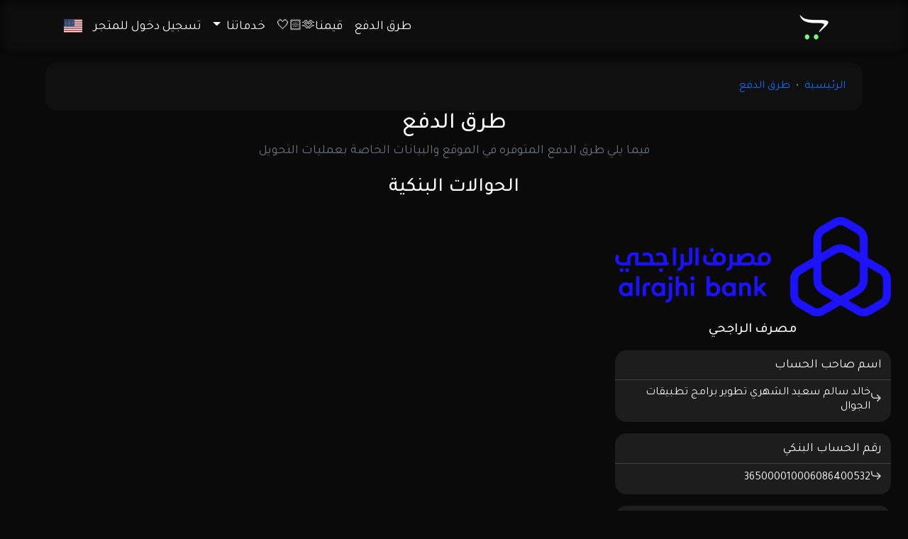

--- FILE ---
content_type: text/html; charset=UTF-8
request_url: https://i5xx.store/payment-methods
body_size: 4410
content:
<!doctype html>
<html lang="ar" dir="rtl">
    <head>
      <!-- Required meta tags -->
      <meta charset="utf-8">
      <meta name="viewport" content="width=device-width, initial-scale=1">
      <meta name="viewport" content="width=device-width, initial-scale=1.0, user-scalable=no" />
      <link rel="icon" type="image/png" href="https://i5xx.store//public/uploads/images/site-img/LV5FstpGlfmDa3w.jpg">
      <!-- Bootstrap CSS -->
            <link rel="stylesheet" href="https://i5xx.store/public/templates/website/KT-Malek-Black/assist/css/bootstrap.rtl.css?v=00020">
      <link rel="stylesheet" href="https://i5xx.store/public/templates/website/KT-Malek-Black/assist/css/style-fonts.css?v=0100">
            <link rel="stylesheet" href="https://i5xx.store/public/templates/website/KT-Malek-Black/assist/css/KT-Modern-V1.css?v=01710">
      <!-- Font Awesome -->
      <link rel="stylesheet" href="https://cdnjs.cloudflare.com/ajax/libs/font-awesome/6.0.0-beta3/css/all.min.css">
      <link rel="stylesheet" href="https://cdnjs.cloudflare.com/ajax/libs/font-awesome-animation/0.3.0/font-awesome-animation.min.css">
      <!-- LightBox -->
      <link rel="stylesheet" href="https://cdnjs.cloudflare.com/ajax/libs/lightbox2/2.11.3/css/lightbox.min.css">
      <!-- swiper CSS -->
      <link rel="stylesheet" href="https://unpkg.com/swiper/swiper-bundle.min.css?v=00050" />

      <link rel="stylesheet" href="https://i5xx.store/public/templates/website/script-assist/plugins/sweet-alert2/sweetalert2.min.css">

<style>
    .containers.hero .image {background-image: url("https://i5xx.store/public/templates/website/KT-Malek-Black/images/iphone_ipad.png");}
    @media (max-width: 63.9375em) {.containers.hero .image {background-image: url("https://i5xx.store/public/templates/website/KT-Malek-Black/images/iphone_double.png");}}
    .containers.logins .ios .image {background-image: url(https://i5xx.store/public/templates/website/KT-Malek-Black/images/apple_logo.png);}
    .containers.logins .android .image {background-image: url(https://i5xx.store/public/templates/website/KT-Malek-Black/images/android_logo.png);}
    .containers.getsubscription .subscard .image {background-image: url("https://i5xx.store/public/templates/website/KT-Malek-Black/images/subscription_box.png");}
    .containers.availablepackagaes .packages-grid .package-card .image.lvl1 {background-image: url("https://i5xx.store/public/templates/website/KT-Malek-Black/images/package_lvl1.png");}
    .containers.availablepackagaes .packages-grid .package-card .image.lvl2 {background-image: url("https://i5xx.store/public/templates/website/KT-Malek-Black/images/package_lvl2.png");}
    .containers.availablepackagaes .packages-grid .package-card .image.lvl3 {background-image: url("https://i5xx.store/public/templates/website/KT-Malek-Black/images/package_lvl3.png");}
    .containers.otherpages .otherpages-card .image.wallpapers {background-image: url("https://i5xx.store/public/templates/website/KT-Malek-Black/images/wallpaper_icon.png");}
    .containers.contactus .contactus-card .image {background-image: url("https://i5xx.store/public/templates/website/KT-Malek-Black/images/contact.png");}
    .containers.socialmedia .image.whatsapp {background-image: url("https://i5xx.store/public/templates/website/KT-Malek-Black/images/SocialMedia/Whatsapp.png");}
    .containers.socialmedia .image.instagram {background-image: url("https://i5xx.store/public/templates/website/KT-Malek-Black/images/SocialMedia/Instagram.png");}
    .containers.socialmedia .image.telegram {background-image: url("https://i5xx.store/public/templates/website/KT-Malek-Black/images/SocialMedia/Telegram.png");}
    .containers.socialmedia .image.twitter {background-image: url("https://i5xx.store/public/templates/website/KT-Malek-Black/images/SocialMedia/Twitter.png");}
    .containers.socialmedia .image.facebook {background-image: url("https://i5xx.store/public/templates/website/KT-Malek-Black/images/SocialMedia/Facebook.png");}
    .containers.socialmedia .image.snapchat {background-image: url("https://i5xx.store/public/templates/website/KT-Malek-Black/images/SocialMedia/Snapchat.png");}
    .containers.socialmedia .image.youtube {background-image: url("https://i5xx.store/public/templates/website/KT-Malek-Black/images/SocialMedia/Youtube.png");}
    .containers.appslock .wrapper .image {background-image: url("https://i5xx.store/public/templates/website/KT-Malek-Black/images/lock_icon.png");}
    .containers.login .image {background-image: url("https://i5xx.store/public/templates/website/KT-Malek-Black/images/login_icon.png");}
    .containers.recover .image {background-image: url("https://i5xx.store/public/templates/website/KT-Malek-Black/images/recover_icon.png");}
    .containers.signup .image {background-image: url("https://i5xx.store/public/templates/website/KT-Malek-Black/images/signup_icon.png");}
    .containers.contactusform .image {background-image: url("https://i5xx.store/public/templates/website/KT-Malek-Black/images/contactus_icon.png");}
    .payment-logos span:nth-of-type(1) {background-image: url("https://i5xx.store/public/templates/website/KT-Malek-Black/images/PaymentMethod/Visa.svg");}
    .payment-logos span:nth-of-type(2) {background-image: url("https://i5xx.store/public/templates/website/KT-Malek-Black/images/PaymentMethod/Mastercard.svg");}
    .payment-logos span:nth-of-type(3) {background-image: url("https://i5xx.store/public/templates/website/KT-Malek-Black/images/PaymentMethod/PayPal.svg");}
    .payment-logos span:nth-of-type(4) {background-image: url("https://i5xx.store/public/templates/website/KT-Malek-Black/images/PaymentMethod/ApplePay.svg");}
    .payment-logos span:nth-of-type(5) {background-image: url("https://i5xx.store/public/templates/website/KT-Malek-Black/images/PaymentMethod/Mada.svg");}
</style>


              <title>طرق الدفع في موقع - متجر الأسطورة</title>
    
<style>
.link-secondary {
    color: #ffffff;
}
.navbar-dark .navbar-nav .nav-link {
    color: rgb(255 255 255);
}
</style>
</head>
    <body>
        
    <header>
        <nav class="navbar navbar-expand-md fixed-top navbar-dark" id="header">
          <div class="container">
            <a class="navbar-brand" href="https://i5xx.store/">
                                <img src="https://i5xx.store//public/uploads/images/site-img/YJWUpFD8qhw3aCR.png" height="50" alt="متجر الأسطورة">
                            
            </a>
            <button class="navbar-toggler border-0 hamburger collapsed" type="button" data-bs-toggle="collapse" data-bs-target="#navbarCollapse" aria-controls="navbarCollapse" aria-expanded="false" aria-label="Toggle navigation">
                <span></span>
                <span></span>
                <span></span>
            </button>
            <div class="collapse navbar-collapse justify-content-end" id="navbarCollapse">
              <ul class="navbar-nav mb-2 mb-md-0">
                <li class="nav-item">
                  <a class="nav-link" href="https://i5xx.store/payment-methods">طرق الدفع</a>
                </li>
                <li class="nav-item">
                  <a class="nav-link" href="https://i5xx.store/contact-us">قيمنا🫶🏻🤍</a>
                </li>
                                <li class="nav-item dropdown">
                    <a class="nav-link dropdown-toggle" href="#" id="navbarDropdown" role="button" data-bs-toggle="dropdown" aria-expanded="false">
                    خدماتنا                    </a>
                    <ul class="dropdown-menu dropdown-menu-dark dropdown-menu-end dropdown-menu-custom dropdown-menu-macos" aria-labelledby="navbarDropdown">
                                                <li><a class="dropdown-item" href="https://i5xx.store/cards">البطاقات الالكترونية</a></li>
                                                                                            </ul>
                </li>
                                                    <ul class="navbar-nav ml-auto mb-2 mb-lg-0">
                    <li class="nav-item">
                        <a class="nav-link" href="login?return=Wmtsd0wweGFZVVIxVW5aNGFETm1VR2xRZEhaNFp6MDlPanJqVDRJOTY2b2FoUGFmbTJ4R1NEaU0=">تسجيل دخول للمتجر</a>
                    </li>
                    <li class="nav-item">
                                                <a class="nav-link" href="#" rel="U1c1c1NHSlRlV0ZtYlVNMmJVbG9iSGRZUjJWdlp6MDlPanA0YnRVUDd4Wkl2cmk4MVM5dWZ6bUM="id="changeLang" role="button">
                            <img src="https://i5xx.store/public/templates/website/KT-Malek-Black/images/flags/us.svg" title="English Language" width="26" />
                        </a>
                                            </li>
                    </ul>
                              </ul>
            </div>
          </div>
        </nav>
      </header>
      <main>
                        
                        

        
<nav class="mt-4 w-100 d-flex justify-content-center" style="--bs-breadcrumb-divider: '•';" aria-label="breadcrumb">
    <ol class="breadcrumb bg-dark p-4 rounded-4 m-0 fs-6 w-90">
      <li class="breadcrumb-item"><a href="https://i5xx.store/">الرئيسية</a></li>
      <li class="breadcrumb-item"><a href="https://i5xx.store/cards"> طرق الدفع</a></li>
    </ol>
</nav>

<div class="text-center m-b-20 m-t-15">
    <h2>طرق الدفع</h2>
    <p class="text-secondary font-18">فيما يلي طرق الدفع المتوفره في الموقع والبيانات الخاصة بعمليات التحويل</p>
</div>

<section class="containers row m-0 p-2">
    <h3 class="text-center">الحوالات البنكية</h3>
            <div class="bank-account-container col-lg-4 col-md-4 col-sm-6 col-12">
        <img src="https://i5xx.store//public/uploads/images/banks/GebmjzD2IXFy9Uc.png" class="bank-account-image" style="height: 140px;"/> 
        <div class="bank-account-wrapper">
            <div class="bank-account-name">مصرف الراجحي</div>
            <div class="bank-account-item">
                <label>اسم صاحب الحساب</label>
                <div class="info"><i class="arrow-icon"></i><span>خالد سالم سعيد الشهري تطوير برامج تطبيقات الجوال</span></div>
            </div>
            <div class="bank-account-item">
                <label>رقم الحساب البنكي</label>
                <div class="info"><i class="arrow-icon"></i><span>365000010006086400532</span></div>
            </div>
                        <div class="bank-account-item">
                <label>رقم الايبان</label>
                <div class="info"><i class="arrow-icon"></i><span>‏SA7380000365608016400532</span></div>
            </div>
                    </div>
    </div>
        </section>


<section class="containers row m-0 p-2">
    <h3 class="text-center">الدفع المباشر</h3>
                <div class="bank-account-container col-md-6">
            <img src="https://i5xx.store/public/templates/website/KT-Malek-Black/images/PaymentMethod/PayPal.svg" class="bank-account-image w-50" /> 
        </div>
                

        <section class="containers">
            <div class="bg-dark p-3 rounded-4">
                <li class="payment-logos row pt-1 justify-content-center"><span class="col-auto payment-big"></span><span class="col-auto payment-big"></span><span class="col-auto payment-big"></span><span class="col-auto payment-big"></span><span class="col-auto payment-big"></span></li>
            </div>
        </section>

        
                </section>

</main>

<!-- footer -->

<footer class="pt-2 mt-md-5 pt-md-2 p-4">
    <div class="row">
      <div class="">
        <img class="mb-2" src="https://i5xx.store//public/uploads/images/site-img/YJWUpFD8qhw3aCR.png" alt="" height="50">
        <small class="d-block mb-3 text-muted">&copy; 2022</small>
      </div>
            <div class="col-6 col-md pt-3">
        <h5>خدماتنا</h5>
        <ul class="list-unstyled text-small">
                    <li class="mb-1"><a class="link-secondary text-decoration-none" href="https://i5xx.store/cards">البطاقات الالكترونية</a></li>
                                      </ul>
      </div>
                  <div class="col-6 col-md pt-3">
        <h5>صفحات تهمك</h5>
        <ul class="list-unstyled text-small">
                                                    </ul>
      </div>
            <div class="col-6 col-md pt-3">
        <h5>صفحات تهمك</h5>
        <ul class="list-unstyled text-small">
          <li class="mb-1"><a class="link-secondary text-decoration-none" href="https://i5xx.store/policy">سياسة الاستخدام والشروط</a></li>
                    <li class="mb-1"><a class="link-secondary text-decoration-none" href="https://i5xx.store/app-plus-subscription-policy">شروط الاشتراك بتطبيقات بلس</a></li>
                    <li class="mb-1"><a class="link-secondary text-decoration-none" href="https://i5xx.store/contact-us">قيمنا🫶🏻🤍</a></li>
          <li class="payment-logos row pt-1"><span class="col-auto" style="background-image: url(https://i5xx.store/public/templates/website/KT-Malek-Black/images/PaymentMethod/Visa.svg);"></span><span class="col-auto" style="background-image: url(https://i5xx.store/public/templates/website/KT-Malek-Black/images/PaymentMethod/Mastercard.svg);"></span><span class="col-auto" style="background-image: url(https://i5xx.store/public/templates/website/KT-Malek-Black/images/PaymentMethod/PayPal.svg);"></span><span class="col-auto" style="background-image: url(https://i5xx.store/public/templates/website/KT-Malek-Black/images/PaymentMethod/ApplePay.svg);"></span><span class="col-auto" style="background-image: url(https://i5xx.store/public/templates/website/KT-Malek-Black/images/PaymentMethod/Mada.svg);"></span></li>
        </ul>
      </div>
    </div>
</footer>

    <!--// body -->

  <!-- used this java script with style only -->
  <script src="https://i5xx.store/public/templates/website/KT-Malek-Black/assist/js/back/jquery.min.js"></script>
  <script src="https://i5xx.store/public/templates/website/KT-Malek-Black/assist/js/bootstrap.js"></script>
  <!-- Swiper.js -->
  <script src="https://i5xx.store/public/templates/website/KT-Malek-Black/assist/js/swiper-bundle.min.js?v=00050"></script>
  <script src="https://i5xx.store/public/templates/website/KT-Malek-Black/assist/js/js.js?v=00100"></script>
  <script src="https://i5xx.store/public/templates/website/KT-Malek-Black/assist/js/swiper.js?v=00050"></script>
  <!-- AOS -->
  <script src="https://i5xx.store/public/templates/website/KT-Malek-Black/assist/js/aos.js"></script>
  <script>AOS.init();</script>
  
  <script src="https://cdnjs.cloudflare.com/ajax/libs/lightbox2/2.11.3/js/lightbox-plus-jquery.min.js"></script>
  <script>
      lightbox.option({
        'resizeDuration': 200,
        'wrapAround': true
      })
  </script> 
  
  
  <!-- this javascript use it with all style -->
  
  <script src="https://i5xx.store/public/templates/website/script-assist/plugins/sweet-alert2/sweetalert2.min.js"></script>
  <script src="https://i5xx.store/public/templates/website/script-assist/js/jquery.form.js"></script>
    <script src="https://i5xx.store/public/templates/website/script-assist/js/ar_script.min.js"></script>
                    <div id="MyCart"  style=" display:none">
            <a href="https://i5xx.store/shopping-cart" class="shoppingBottun font-22"><i class="la la-cart-plus"></i></a>
            <span id="cart-count">0</span>
        </div>
                <div class="modal fade" id="iosProfileInstall" tabindex="-1" aria-labelledby="exampleModalLabel" aria-modal="true" role="dialog" style="display:none">
    <div class="modal-dialog ">
        <div class="modal-content">
            <div class="modal-header">
                <h5 class="modal-title">How to Install the Profile</h5>
                <button id="headerIosProfileInstallModalClose" type="button" class="btn-close" data-bs-dismiss="modal" aria-label="Close"></button>
            </div>
            <div class="modal-body">
                <h6 class="mb-4 m-b-4">Your iOS version is <b id="ios-version-span"></b>. Manual installation is required. Please follow the steps below.</h6>
                <div id="install-guide">
                    <h6>Step 1: Open Settings</h6>
                    <img src="https://i5xx.store/public/templates/website/script-assist/images/step-1.jpg" alt="Step 1" class="img-fluid rounded-3 mb-4 m-b-4">
                    <h6>Step 2: Tap "Profile Downloaded"</h6>
                    <img src="https://i5xx.store/public/templates/website/script-assist/images/step-2.jpg" alt="Step 2" class="img-fluid rounded-3 mb-4 m-b-4">
                    <h6>Step 3: Tap "Install" in the upper-right corner</h6>
                    <img src="https://i5xx.store/public/templates/website/script-assist/images/step-3.jpg" alt="Step 3" class="img-fluid rounded-3 mb-4 m-b-4">
                    <h6>Step 4: Enter your passcode if asked</h6>
                    <img src="https://i5xx.store/public/templates/website/script-assist/images/step-4.jpg" alt="Step 4" class="img-fluid rounded-3 mb-4 m-b-4">
                    <h6>Step 5: Confirm by tapping "Install" again</h6>
                    <img src="https://i5xx.store/public/templates/website/script-assist/images/step-5.jpg" alt="Step 5" class="img-fluid rounded-3">
                </div>
            </div>
            <div class="modal-footer">
                <button id="iosProfileInstallModalClose" type="button" class="btn btn-danger mt-2" data-bs-dismiss="modal">Close</button>
            </div>
        </div>
    </div>
</div>
<div class="modal fade" id="iosProfileInstallAR" tabindex="-1" aria-labelledby="exampleModalLabel" aria-modal="true" role="dialog" style="display:none">
    <div class="modal-dialog ">
        <div class="modal-content">
            <div class="modal-header">
                <h5 class="modal-title">كيفية تثبيت الملف الشخصي</h5>
                <button id="headerIosProfileInstallModalCloseAR" type="button" class="btn-close" data-bs-dismiss="modal" aria-label="إغلاق"></button>
            </div>
            <div class="modal-body">
                <h6 class="mb-4 m-b-4">إصدار نظام iOS الخاص بك هو <b id="ios-version-spanAr"></b>. يلزم التثبيت اليدوي، يرجى اتباع الخطوات أدناه.</h6>
                <div id="install-guide">
                    <h6>الخطوة 1: افتح الإعدادات</h6>
                    <img src="https://i5xx.store/public/templates/website/script-assist/images/step-1.jpg" alt="الخطوة 1" class="img-fluid rounded-3 mb-4 m-b-4">
                    <h6>الخطوة 2: انقر على "الملف الشخصي المُحمل"</h6>
                    <img src="https://i5xx.store/public/templates/website/script-assist/images/step-2.jpg" alt="الخطوة 2" class="img-fluid rounded-3 mb-4 m-b-4">
                    <h6>الخطوة 3: انقر على "تثبيت" في الزاوية العلوية اليمنى</h6>
                    <img src="https://i5xx.store/public/templates/website/script-assist/images/step-3.jpg" alt="الخطوة 3" class="img-fluid rounded-3 mb-4 m-b-4">
                    <h6>الخطوة 4: أدخل رمز المرور الخاص بك إذا تم طلبه</h6>
                    <img src="https://i5xx.store/public/templates/website/script-assist/images/step-4.jpg" alt="الخطوة 4" class="img-fluid rounded-3 mb-4 m-b-4">
                    <h6>الخطوة 5: أكد عن طريق النقر على "تثبيت" مرة أخرى</h6>
                    <img src="https://i5xx.store/public/templates/website/script-assist/images/step-5.jpg" alt="الخطوة 5" class="img-fluid rounded-3">
                </div>
            </div>
            <div class="modal-footer">
                <button id="iosProfileInstallModalCloseAR" type="button" class="btn btn-danger mt-2" data-bs-dismiss="modal">إغلاق</button>
            </div>
        </div>
    </div>
</div>
<div class="modal-backdrop fade show" id="modal-backdrop" style="display: none;"></div>

    </body>
</html>
<div style="text-align: center;padding: 12px;background: #1c1a1a;">
                <div style="color: #c2c2c2;">تصميم وبرمجة <a href="https://twitter.com/malek_academy" target="_blank">
                        <img src="https://i5xx.store/public/images/auth.png" style="vertical-align: sub;width: 150px;">
                    </a></div>
            </div>

--- FILE ---
content_type: text/css
request_url: https://i5xx.store/public/templates/website/KT-Malek-Black/assist/css/style-fonts.css?v=0100
body_size: 163
content:
@import url('https://fonts.googleapis.com/css2?family=Tajawal:wght@200;300;400;500;700;800;900&display=swap');

html,body {
    font-family: 'Tajawal', sans-serif !important;
}

--- FILE ---
content_type: text/css
request_url: https://i5xx.store/public/templates/website/KT-Malek-Black/assist/css/KT-Modern-V1.css?v=01710
body_size: 36308
content:
@import "https://fonts.googleapis.com/css2?family=Poppins:wght@100;200;300;400;500;600;700;800;900&display=swap";html{font-size:100%;-webkit-box-sizing:border-box;box-sizing:border-box}*,*::before,*::after{-webkit-box-sizing:inherit;box-sizing:inherit}html{scroll-behavior:smooth}body{background:#0a0a0a;color:#fff;margin:0;padding:0;line-height:1.3;font-family:poppins,sans-serif;font-size:1.125rem;font-weight:400}main{padding-top:4rem}button{border:none}.link-icon{color:#0a84ff;background:0 0;font-size:1.125rem;font-weight:400;white-space:nowrap;display:-webkit-inline-box;display:-ms-inline-flexbox;display:inline-flex;-webkit-box-align:center;-ms-flex-align:center;align-items:center;border-radius:5rem}.link-icon:hover{text-decoration:underline}.link-icon.hover-none:hover{text-decoration:none}.fill-button{background:#0a84ff;color:#fff;padding:.5rem 1rem;border-radius:5rem;font-size:1.125rem;text-align:center;font-weight:400;white-space:nowrap;cursor:pointer}.fill-button:hover{color:#fff;background:#409cff}.fill-button__ios{background:#12c2e9;background:linear-gradient(135deg,#f64f59,#c471ed,#12c2e9);background-size:150% 150%;color:#fff;padding:.5rem 1rem;border-radius:5rem;font-size:1.125rem;font-weight:400;white-space:nowrap;cursor:pointer;position:relative;z-index:10}.fill-button__ios::before{content:'';position:absolute;top:0;left:0;width:100%;height:100%;z-index:-1;background:#12c2e9;background:-webkit-gradient(linear,left top,right top,from(#f64f59),color-stop(#c471ed),to(#12c2e9));background:linear-gradient(to right,#f64f59,#c471ed,#12c2e9);-webkit-filter:blur(15px);filter:blur(15px);opacity:.7;-webkit-transform:translateY(10px);transform:translateY(10px)}.fill-button__ios:hover{color:#fff;background:#604ff6}.fill-button__android{background:#56ab2f;background:-webkit-gradient(linear,left top,right top,from(#a8e063),to(#56ab2f));background:linear-gradient(to right,#a8e063,#56ab2f);background-size:400% 400%;color:#fff;padding:.5rem 1rem;border-radius:5rem;font-size:1.125rem;font-weight:400;white-space:nowrap;cursor:pointer;position:relative;z-index:10}.fill-button__android::before{content:'';position:absolute;top:0;left:0;width:100%;height:100%;z-index:-1;background:#56ab2f;background:-webkit-gradient(linear,left top,right top,from(#a8e063),to(#56ab2f));background:linear-gradient(to right,#a8e063,#56ab2f);background-size:400% 400%;-webkit-filter:blur(15px);filter:blur(15px);opacity:.7;-webkit-transform:translateY(10px);transform:translateY(10px)}.fill-button__android:hover{color:#fff;background:#56ab2f}.fill-button__package{background:#3494e6;background:-webkit-gradient(linear,left bottom,left top,from(#EC6EAD),to(#3494E6));background:linear-gradient(to top,#EC6EAD,#3494E6);background-size:120%;color:#fff;padding:.5rem 1rem;border-radius:5rem;font-size:1.125rem;font-weight:400;white-space:nowrap;cursor:pointer;position:relative;z-index:10}.fill-button__package::before{content:'';position:absolute;top:0;left:0;width:100%;height:100%;z-index:-1;background:#3494e6;background:-webkit-gradient(linear,right top,left top,from(#EC6EAD),to(#3494E6));background:linear-gradient(to left,#EC6EAD,#3494E6);-webkit-filter:blur(15px);filter:blur(15px);opacity:.7;-webkit-transform:translateY(10px);transform:translateY(10px)}.fill-button__package:hover{color:#fff;background:#3494e6}.fill-button__electroniccard{font-size:1.2rem;background:#56ccf2;background:-webkit-gradient(linear,left bottom,left top,from(#2F80ED),to(#56CCF2));background:linear-gradient(to top,#2F80ED,#56CCF2);background-size:150%;color:#fff;padding:.5rem 1rem;border-radius:5rem;font-size:1.125rem;font-weight:400;white-space:nowrap;cursor:pointer;position:relative;z-index:10}.fill-button__electroniccard::before{content:'';position:absolute;top:0;left:0;width:100%;height:100%;z-index:-1;background:#56ccf2;background:-webkit-gradient(linear,left bottom,left top,from(#2F80ED),to(#56CCF2));background:linear-gradient(to top,#2F80ED,#56CCF2);-webkit-filter:blur(15px);filter:blur(15px);opacity:.7;-webkit-transform:translateY(10px);transform:translateY(10px)}.fill-button__electroniccard:hover{color:#fff;background:#03a0d4}.fill-button__contactus{background:#5c258d;background:-webkit-gradient(linear,right top,left top,from(#4389A2),to(#280085));background:linear-gradient(to left,#4389A2,#280085);background-size:150%;color:#fff;padding:.5rem 1rem;border-radius:5rem;font-size:1.125rem;font-weight:400;white-space:nowrap;cursor:pointer;position:relative;z-index:10}.fill-button__contactus::before{content:'';position:absolute;top:0;left:0;width:100%;height:100%;z-index:-1;background:#5c258d;background:-webkit-gradient(linear,right top,left top,from(#4389A2),to(#280085));background:linear-gradient(to left,#4389A2,#280085);-webkit-filter:blur(15px);filter:blur(15px);opacity:.7;-webkit-transform:translateY(10px);transform:translateY(10px)}.fill-button__contactus:hover{color:#fff;background:#280085}.fill-button.storeappdownload{display:-webkit-box;display:-ms-flexbox;display:flex;-webkit-box-orient:horizontal;-webkit-box-direction:normal;-ms-flex-direction:row;flex-direction:row;-webkit-box-align:center;-ms-flex-align:center;align-items:center;-webkit-box-pack:center;-ms-flex-pack:center;justify-content:center}.fill-button.storeappdownload i{margin-top:.3rem;margin-right:.3rem}.fill-button__login{background:#462cb9;background-size:100%;display:inline-block;width:100%;font-size:1.2rem;color:#fff;padding:1rem;border-radius:1rem;line-height:1.17648;text-align:center;white-space:nowrap;-webkit-box-pack:center;-ms-flex-pack:center;justify-content:center;cursor:pointer;position:relative;z-index:10}.fill-button__login::before{content:'';position:absolute;top:0;left:0;width:100%;height:100%;z-index:-1;background:#485296;-webkit-filter:blur(15px);filter:blur(15px);opacity:.5;-webkit-transform:translateY(10px);transform:translateY(10px)}.fill-button__login:hover{background:#3b4cbe;-webkit-transition:.5s;transition:.5s}.fill-button__whatsapp{background:#56ab2f;background-size:100%;display:inline-block;width:100%;font-size:1.2rem;color:#fff;padding:1rem;border-radius:1rem;line-height:1.17648;text-align:center;white-space:nowrap;-webkit-box-pack:center;-ms-flex-pack:center;justify-content:center;cursor:pointer;position:relative;z-index:10}.fill-button__whatsapp::before{content:'';position:absolute;top:0;left:0;width:100%;height:100%;z-index:-1;background:#56ab2f;-webkit-filter:blur(15px);filter:blur(15px);opacity:.5;-webkit-transform:translateY(10px);transform:translateY(10px)}.fill-button__whatsapp:hover{background:#56ab3f;-webkit-transition:.5s;transition:.5s}.fill-button__contactusform{background:#cc2c27;background-size:100%;display:inline-block;width:100%;font-size:1.2rem;color:#fff;padding:1rem;border-radius:1rem;line-height:1.17648;text-align:center;white-space:nowrap;-webkit-box-pack:center;-ms-flex-pack:center;justify-content:center;cursor:pointer;position:relative;z-index:10}.fill-button__contactusform:hover{background:#9c3632;-webkit-transition:.5s;transition:.5s}.fill-button__contactusform::before{content:'';position:absolute;top:0;left:0;width:100%;height:100%;z-index:-1;background:#cc2c27;-webkit-filter:blur(15px);filter:blur(15px);opacity:.5;-webkit-transform:translateY(10px);transform:translateY(10px)}.outline-button{border:1.5px solid #0a84ff;color:#0a84ff;padding:.5rem 1rem;border-radius:5rem;font-size:1.125rem;font-weight:400;white-space:nowrap;cursor:pointer}.outline-button:hover{background:#f8f8f8}.outline-button__ios{border:1.5px solid #3f5efb;color:#3f5efb;padding:.5rem 1rem;border-radius:5rem;font-size:1.125rem;font-weight:400;white-space:nowrap;cursor:pointer}@media(max-width:39.9375em){.outline-button__ios{font-size:1rem}}.outline-button__ios:hover{background:0 0}.outline-button__android{border:1.5px solid #56ab2f;color:#56ab2f;padding:.5rem 1rem;border-radius:5rem;font-size:1.125rem;font-weight:400;white-space:nowrap;cursor:pointer}@media(max-width:39.9375em){.outline-button__android{font-size:1rem}}.outline-button__android:hover{color:#469e1d;background:0 0}.outline-button__seemore{border:1.5px solid #fff;color:#fff;padding:.5rem 1rem;border-radius:5rem;font-size:1.125rem;font-weight:400;white-space:nowrap;cursor:pointer}.outline-button__seemore:hover{color:#000;background:#f8f8f8;-webkit-transition:.6s;transition:.6s}.outline-button__signup{background:0 0;font-size:1.1rem;width:100%;text-align:center;border:1.5px solid #3f5efb;display:inline-block;padding:.7rem 1rem;border-radius:1rem;color:#3f5efb;margin-top:1rem}.outline-button__signup:hover{background:#3b4dbe3f}.containers{padding:2rem}.containers.hero{display:-webkit-box;display:-ms-flexbox;display:flex;-webkit-box-orient:horizontal;-webkit-box-direction:normal;-ms-flex-direction:row;flex-direction:row;-webkit-box-align:center;-ms-flex-align:center;align-items:center;-webkit-box-pack:center;-ms-flex-pack:center;justify-content:center;color:#f8f8f8;position:relative}@media(max-width:63.9375em){.containers.hero{display:-webkit-box;display:-ms-flexbox;display:flex;-webkit-box-orient:vertical;-webkit-box-direction:reverse;-ms-flex-direction:column-reverse;flex-direction:column-reverse;-webkit-box-align:center;-ms-flex-align:center;align-items:center;-webkit-box-pack:center;-ms-flex-pack:center;justify-content:center}}.containers.hero .bg-circle-1{position:absolute;top:5%;left:-5%;z-index:-1;-webkit-transform:rotate(60deg);transform:rotate(60deg);-webkit-transition:.5s;transition:.5s}@media(max-width:39.9375em){.containers.hero .bg-circle-1{opacity:0}}.containers.hero .bg-circle-2{position:absolute;top:-10%;right:-10%;z-index:-1;-webkit-transition:1s;transition:1s}@media(max-width:63.9375em){.containers.hero .bg-circle-2{top:35%}}.containers.hero .wrapper{display:-webkit-box;display:-ms-flexbox;display:flex;-webkit-box-orient:vertical;-webkit-box-direction:normal;-ms-flex-direction:column;flex-direction:column;-webkit-box-align:center;-ms-flex-align:center;align-items:center;-webkit-box-pack:center;-ms-flex-pack:center;justify-content:center}@media(max-width:63.9375em){.containers.hero .wrapper{margin-bottom:1rem}}.containers.hero .wrapper .site-logo{width:100%;height:4rem;background-size:contain;background-repeat:no-repeat;background-position:center;margin-bottom:1rem}.containers.hero .wrapper h5{font-weight:400}.containers.hero .image{width:30rem;height:23rem;background-size:30rem 23rem;background-repeat:no-repeat;background-position:center;min-width:30rem}@media(max-width:63.9375em){.containers.hero .image{width:17rem;height:36rem;background-size:17rem 36rem;background-repeat:no-repeat;background-position:center;min-width:17rem}}.containers.logins{display:-webkit-box;display:-ms-flexbox;display:flex;-webkit-box-orient:vertical;-webkit-box-direction:normal;-ms-flex-direction:column;flex-direction:column;-webkit-box-align:center;-ms-flex-align:center;align-items:center;-webkit-box-pack:center;-ms-flex-pack:center;justify-content:center;position:relative}@media(min-width:40em){.containers.logins{display:-webkit-box;display:-ms-flexbox;display:flex;-webkit-box-orient:horizontal;-webkit-box-direction:normal;-ms-flex-direction:row;flex-direction:row;-webkit-box-align:center;-ms-flex-align:center;align-items:center;-webkit-box-pack:center;-ms-flex-pack:center;justify-content:center;-ms-flex-wrap:wrap;flex-wrap:wrap}}.containers.logins .bg-circle-1{position:absolute;bottom:10%;left:5%;z-index:-1;-webkit-transform:rotate(220deg);transform:rotate(220deg);-webkit-transition:.5s;transition:.5s}@media(max-width:39.9375em){.containers.logins .bg-circle-1{opacity:0}}.containers.logins .bg-circle-2{position:absolute;top:10%;right:-5%;z-index:-1;-webkit-transform:rotate(70deg);transform:rotate(70deg);-webkit-transition:1s;transition:1s}@media(max-width:63.9375em){.containers.logins .bg-circle-2{top:35%}}.containers.logins .ios{display:-webkit-box;display:-ms-flexbox;display:flex;-webkit-box-orient:horizontal;-webkit-box-direction:normal;-ms-flex-direction:row;flex-direction:row;-webkit-box-align:center;-ms-flex-align:center;align-items:center;-webkit-box-pack:start;-ms-flex-pack:start;justify-content:flex-start;background:#f8f8f8;padding:2rem;border-radius:2rem;margin:1rem}@media(max-width:39.9375em){.containers.logins .ios{display:-webkit-box;display:-ms-flexbox;display:flex;-webkit-box-orient:vertical;-webkit-box-direction:reverse;-ms-flex-direction:column-reverse;flex-direction:column-reverse;-webkit-box-align:start;-ms-flex-align:start;align-items:flex-start;-webkit-box-pack:start;-ms-flex-pack:start;justify-content:flex-start}}.containers.logins .ios .image{width:10rem;height:15rem;background-size:contain;background-repeat:no-repeat;background-position:center;margin:0 1.5rem -2.5rem 0;min-width:10rem;margin-right:0}html[dir=rtl] .containers.logins .ios .image{margin-right:0;margin-left:1.5rem}@media(max-width:39.9375em){.containers.logins .ios .image{width:100%;height:15rem;background-size:contain;background-repeat:no-repeat;background-position:center;margin:1rem 1rem -2.5rem 0;min-width:10rem}}.containers.logins .ios .wrapper{display:-webkit-box;display:-ms-flexbox;display:flex;-webkit-box-orient:vertical;-webkit-box-direction:normal;-ms-flex-direction:column;flex-direction:column;-webkit-box-align:start;-ms-flex-align:start;align-items:flex-start;-webkit-box-pack:start;-ms-flex-pack:start;justify-content:flex-start}.containers.logins .ios .header{font-size:2rem;font-weight:600;line-height:1;letter-spacing:-.02;background:#12c2e9;background:-webkit-gradient(linear,left top,right top,from(#f64f59),color-stop(#c471ed),to(#12c2e9));background:linear-gradient(to right,#f64f59,#c471ed,#12c2e9);-webkit-background-clip:text;-webkit-text-fill-color:transparent;background-size:150% 150%;text-shadow:0 0 10px rgba(18,194,233,.199)}.containers.logins .ios .subheader{font-weight:400;color:#000;opacity:.7}.containers.logins .ios a{margin-bottom:.5rem}.containers.logins .android{display:-webkit-box;display:-ms-flexbox;display:flex;-webkit-box-orient:horizontal;-webkit-box-direction:normal;-ms-flex-direction:row;flex-direction:row;-webkit-box-align:center;-ms-flex-align:center;align-items:center;-webkit-box-pack:start;-ms-flex-pack:start;justify-content:flex-start;background:#f8f8f8;padding:2rem;border-radius:2rem;margin:1rem}@media(max-width:39.9375em){.containers.logins .android{display:-webkit-box;display:-ms-flexbox;display:flex;-webkit-box-orient:vertical;-webkit-box-direction:reverse;-ms-flex-direction:column-reverse;flex-direction:column-reverse;-webkit-box-align:start;-ms-flex-align:start;align-items:flex-start;-webkit-box-pack:start;-ms-flex-pack:start;justify-content:flex-start}}.containers.logins .android .image{width:9rem;height:10rem;background-size:contain;background-repeat:no-repeat;background-position:center;min-width:10rem;margin:0 1rem -.5rem 0;margin-right:0}html[dir=rtl] .containers.logins .android .image{margin-right:0;margin-left:1rem}@media(max-width:39.9375em){.containers.logins .android .image{width:100%;height:12.5rem;background-size:contain;background-repeat:no-repeat;background-position:center;min-width:9.5rem;margin:2rem 0 -.5rem}}.containers.logins .android .wrapper{display:-webkit-box;display:-ms-flexbox;display:flex;-webkit-box-orient:vertical;-webkit-box-direction:normal;-ms-flex-direction:column;flex-direction:column;-webkit-box-align:start;-ms-flex-align:start;align-items:flex-start;-webkit-box-pack:start;-ms-flex-pack:start;justify-content:flex-start}.containers.logins .android .header{font-size:2rem;font-weight:600;line-height:1;letter-spacing:-.02;background:#56ab2f;background:-webkit-gradient(linear,left top,right top,from(#a8e063),to(#56ab2f));background:linear-gradient(to right,#a8e063,#56ab2f);-webkit-background-clip:text;-webkit-text-fill-color:transparent;background-size:400% 400%;text-shadow:0 0 10px rgba(18,194,233,.199)}.containers.logins .android .subheader{font-weight:400;color:#000;opacity:.7}.containers.logins .android a{margin-bottom:.5rem}.containers.getsubscription{display:-webkit-box;display:-ms-flexbox;display:flex;-webkit-box-orient:horizontal;-webkit-box-direction:normal;-ms-flex-direction:row;flex-direction:row;-webkit-box-align:center;-ms-flex-align:center;align-items:center;-webkit-box-pack:center;-ms-flex-pack:center;justify-content:center}@media(max-width:63.9375em){.containers.getsubscription{display:-webkit-box;display:-ms-flexbox;display:flex;-webkit-box-orient:vertical;-webkit-box-direction:reverse;-ms-flex-direction:column-reverse;flex-direction:column-reverse;-webkit-box-align:center;-ms-flex-align:center;align-items:center;-webkit-box-pack:center;-ms-flex-pack:center;justify-content:center}}.containers.getsubscription .subscard{display:-webkit-box;display:-ms-flexbox;display:flex;-webkit-box-orient:horizontal;-webkit-box-direction:normal;-ms-flex-direction:row;flex-direction:row;-webkit-box-align:center;-ms-flex-align:center;align-items:center;-webkit-box-pack:center;-ms-flex-pack:center;justify-content:center;background:#f8f8f8;padding:2rem;border-radius:2rem}@media(max-width:39.9375em){.containers.getsubscription .subscard{display:-webkit-box;display:-ms-flexbox;display:flex;-webkit-box-orient:vertical;-webkit-box-direction:reverse;-ms-flex-direction:column-reverse;flex-direction:column-reverse;-webkit-box-align:start;-ms-flex-align:start;align-items:flex-start;-webkit-box-pack:start;-ms-flex-pack:start;justify-content:flex-start}}.containers.getsubscription .subscard .image{width:12.1rem;height:14rem;background-size:12.1rem 14rem;background-repeat:no-repeat;background-position:center;min-width:12.1rem;margin-right:2rem}@media(max-width:39.9375em){.containers.getsubscription .subscard .image{width:12.1rem;height:14rem;background-size:12.1rem 14rem;background-repeat:no-repeat;background-position:center;min-width:12.1rem;width:100%}}html[dir=rtl] .containers.getsubscription .subscard .image{margin-right:0!important;margin-left:2rem!important}.containers.getsubscription .subscard .wrapper{display:-webkit-box;display:-ms-flexbox;display:flex;-webkit-box-orient:vertical;-webkit-box-direction:normal;-ms-flex-direction:column;flex-direction:column;-webkit-box-align:start;-ms-flex-align:start;align-items:flex-start;-webkit-box-pack:start;-ms-flex-pack:start;justify-content:flex-start}@media(max-width:39.9375em){.containers.getsubscription .subscard .wrapper{margin-bottom:1.5rem}}.containers.getsubscription .subscard .wrapper .fill-button__ios{margin-bottom:.5rem}.containers.getsubscription .subscard .wrapper .fill-button__android{margin-bottom:.5rem}.containers.availablepackagaes{display:-webkit-box;display:-ms-flexbox;display:flex;-webkit-box-orient:vertical;-webkit-box-direction:normal;-ms-flex-direction:column;flex-direction:column;-webkit-box-align:center;-ms-flex-align:center;align-items:center;-webkit-box-pack:center;-ms-flex-pack:center;justify-content:center;padding:1rem 0}@media(max-width:39.9375em){.containers.availablepackagaes{display:-webkit-box;display:-ms-flexbox;display:flex;-webkit-box-orient:vertical;-webkit-box-direction:normal;-ms-flex-direction:column;flex-direction:column;-webkit-box-align:center;-ms-flex-align:center;align-items:center;-webkit-box-pack:center;-ms-flex-pack:center;justify-content:center}}.containers.availablepackagaes .packages-grid{display:-webkit-box;display:-ms-flexbox;display:flex;-webkit-box-orient:vertical;-webkit-box-direction:normal;-ms-flex-direction:column;flex-direction:column;-webkit-box-align:center;-ms-flex-align:center;align-items:center;-webkit-box-pack:center;-ms-flex-pack:center;justify-content:center;padding:1rem}@media(min-width:40em){.containers.availablepackagaes .packages-grid{display:-webkit-box;display:-ms-flexbox;display:flex;-webkit-box-orient:horizontal;-webkit-box-direction:normal;-ms-flex-direction:row;flex-direction:row;-webkit-box-align:center;-ms-flex-align:center;align-items:center;-webkit-box-pack:center;-ms-flex-pack:center;justify-content:center;-ms-flex-wrap:wrap;flex-wrap:wrap}}.containers.availablepackagaes .packages-grid .package-card{display:-webkit-box;display:-ms-flexbox;display:flex;-webkit-box-orient:vertical;-webkit-box-direction:normal;-ms-flex-direction:column;flex-direction:column;-webkit-box-align:center;-ms-flex-align:center;align-items:center;-webkit-box-pack:center;-ms-flex-pack:center;justify-content:center;background:#f8f8f8;color:#000;padding:2rem;border-radius:2rem;margin:1rem;max-width:23rem;overflow:hidden}.containers.availablepackagaes .packages-grid .package-card .header{font-size:2rem;font-weight:600;letter-spacing:-.03rem;background:#3494e6;background:-webkit-gradient(linear,right top,left top,from(#EC6EAD),to(#3494E6));background:linear-gradient(to left,#EC6EAD,#3494E6);background-size:100%;-webkit-background-clip:text;-webkit-text-fill-color:transparent;text-align:center;text-shadow:0 5px 30px rgba(79,28,219,.171)}.containers.availablepackagaes .packages-grid .package-card .image{margin-right:1rem;margin-right:0}html[dir=rtl] .containers.availablepackagaes .packages-grid .package-card .image{margin-right:0;margin-left:1rem}.containers.availablepackagaes .packages-grid .package-card .image.lvl1{width:10rem;height:10rem;background-size:10rem 10rem;background-repeat:no-repeat;background-position:center;min-width:10rem}.containers.availablepackagaes .packages-grid .package-card .image.lvl2{width:10rem;height:10rem;background-size:10rem 10rem;background-repeat:no-repeat;background-position:center;min-width:10rem}.containers.availablepackagaes .packages-grid .package-card .image.lvl3{width:10rem;height:10rem;background-size:10rem 10rem;background-repeat:no-repeat;background-position:center;min-width:10rem}.containers.availablepackagaes .packages-grid .package-card .price{display:-webkit-box;display:-ms-flexbox;display:flex;-webkit-box-orient:horizontal;-webkit-box-direction:normal;-ms-flex-direction:row;flex-direction:row;-webkit-box-align:center;-ms-flex-align:center;align-items:center;-webkit-box-pack:center;-ms-flex-pack:center;justify-content:center}.containers.availablepackagaes .packages-grid .package-card .custom-list{padding-left:0;list-style:none;-webkit-padding-start:0;padding-inline-start:0}.containers.availablepackagaes .packages-grid .package-card .custom-list li{margin:.3rem 0;font-size:1.1rem}@media(max-width:39.9375em){.containers.availablepackagaes .packages-grid .package-card .custom-list li{font-size:1rem}}.containers.availablepackagaes .packages-grid .package-card .custom-list li::before{content:'';background-image:url([data-uri]);width:1.3rem;height:1.3rem;background-size:1.3rem 1.3rem;background-repeat:no-repeat;background-position:center;min-width:1.3rem;display:inline-block;position:relative;z-index:10;margin:0 .3rem -.25rem 0}.containers.electroniccards{display:-webkit-box;display:-ms-flexbox;display:flex;-webkit-box-orient:vertical;-webkit-box-direction:normal;-ms-flex-direction:column;flex-direction:column;-webkit-box-align:center;-ms-flex-align:center;align-items:center;-webkit-box-pack:center;-ms-flex-pack:center;justify-content:center;padding:1rem 0}.containers.electroniccards .hero{font-weight:700;text-align:center;margin:1rem 0}.containers.electroniccards .electroniccards-grid{display:-webkit-box;display:-ms-flexbox;display:flex;-webkit-box-orient:horizontal;-webkit-box-direction:normal;-ms-flex-direction:row;flex-direction:row;-webkit-box-align:center;-ms-flex-align:center;align-items:center;-webkit-box-pack:center;-ms-flex-pack:center;justify-content:center;-ms-flex-wrap:wrap;flex-wrap:wrap;max-width:800px}.containers.electroniccards .electronic-card{display:flexbox;-webkit-box-orient:vertical;-webkit-box-direction:normal;-ms-flex-direction:column;flex-direction:column;-webkit-box-align:center;-ms-flex-align:center;align-items:center;-webkit-box-pack:center;-ms-flex-pack:center;justify-content:center;width:150px!important;margin:.3rem;text-align:center;-webkit-box-sizing:border-box;box-sizing:border-box}@media(max-width:39.9375em){.containers.electroniccards .electronic-card{max-width:9rem}}.containers.electroniccards .electronic-card .image{width:6rem;height:6rem;background-size:contain;background-repeat:no-repeat;background-position:center;-webkit-filter:drop-shadow(-7px 10px 24px rgba(0,0,0,0.308));filter:drop-shadow(-7px 10px 24px rgba(0,0,0,0.308));position:relative;z-index:10;margin:auto}.containers.electroniccards .electronic-card .wrapper{background:#f8f8f8;max-width:100%!important;color:#000;padding:2.5rem 1rem 1.5rem;margin-top:-2rem;border-radius:1.5rem}.containers.electroniccards .electronic-card .wrapper .header{font-weight:600;text-align:center;white-space:inherit;margin:5px 0 0;overflow:hidden;text-overflow:ellipsis;-webkit-line-clamp:2;-webkit-box-orient:vertical;display:-webkit-box}@media(min-width:40em){.containers.electroniccards .electronic-card .wrapper .header{-webkit-line-clamp:1}}.containers.electroniccards .electronic-card .wrapper .price{background:#f8f8f8;font-size:1rem;font-weight:500;padding:.3rem .6rem;border-radius:10rem;border:1.5px solid #bebebe;-webkit-box-shadow:0 8px 18px rgba(0,0,0,.205);box-shadow:0 8px 18px rgba(0,0,0,.205)}.containers.otherpages{display:-webkit-box;display:-ms-flexbox;display:flex;-webkit-box-orient:vertical;-webkit-box-direction:normal;-ms-flex-direction:column;flex-direction:column;-webkit-box-align:center;-ms-flex-align:center;align-items:center;-webkit-box-pack:center;-ms-flex-pack:center;justify-content:center;padding:1rem 0}.containers.otherpages .hero{font-weight:700;text-align:center;margin-bottom:2rem}.containers.otherpages .otherpages-grid{max-width:800px}.containers.otherpages .otherpages-card{display:-webkit-box;display:-ms-flexbox;display:flex;-webkit-box-orient:vertical;-webkit-box-direction:normal;-ms-flex-direction:column;flex-direction:column;-webkit-box-align:center;-ms-flex-align:center;align-items:center;-webkit-box-pack:center;-ms-flex-pack:center;justify-content:center;background:#f8f8f8;border-radius:26px 5px 26px 26px;padding:2rem;margin:1rem;min-width:200px;text-align:center;position:relative}.containers.otherpages .otherpages-card .icon-cornerarrow{top:.2rem;right:.27rem;position:absolute}.containers.otherpages .otherpages-card .image{width:8rem;height:8rem;background-size:contain;background-repeat:no-repeat;background-position:center;-webkit-filter:drop-shadow(-7px 10px 24px rgba(0,0,0,0.308));filter:drop-shadow(-7px 10px 24px rgba(0,0,0,0.308));z-index:10}.containers.otherpages .otherpages-card .header{color:#000;font-weight:600;overflow:hidden;margin-top:1rem}.containers.contactus{display:-webkit-box;display:-ms-flexbox;display:flex;-webkit-box-orient:vertical;-webkit-box-direction:normal;-ms-flex-direction:column;flex-direction:column;-webkit-box-align:center;-ms-flex-align:center;align-items:center;-webkit-box-pack:center;-ms-flex-pack:center;justify-content:center;padding:1rem 0}.containers.contactus .hero{font-weight:700;text-align:center;margin-bottom:2rem}.containers.contactus .contactus-card{display:-webkit-box;display:-ms-flexbox;display:flex;-webkit-box-orient:vertical;-webkit-box-direction:normal;-ms-flex-direction:column;flex-direction:column;-webkit-box-align:center;-ms-flex-align:center;align-items:center;-webkit-box-pack:center;-ms-flex-pack:center;justify-content:center;background:#f8f8f8;border-radius:2rem;padding:2rem;margin:1rem;text-align:center;position:relative}.containers.contactus .contactus-card .icon-cornerarrow{top:.2rem;right:.26rem;position:absolute}.containers.contactus .contactus-card .image{width:10rem;height:10rem;background-size:10rem 10rem;background-repeat:no-repeat;background-position:center;min-width:10rem;-webkit-filter:drop-shadow(-7px 10px 24px rgba(0,0,0,0.308));filter:drop-shadow(-7px 10px 24px rgba(0,0,0,0.308));z-index:10}.containers.contactus .contactus-card .header{color:#000;font-weight:600;overflow:hidden;margin-top:1rem}.containers.socialmedia{display:-webkit-box;display:-ms-flexbox;display:flex;-webkit-box-orient:vertical;-webkit-box-direction:normal;-ms-flex-direction:column;flex-direction:column;-webkit-box-align:center;-ms-flex-align:center;align-items:center;-webkit-box-pack:center;-ms-flex-pack:center;justify-content:center;padding:1rem 0}.containers.socialmedia .hero{font-weight:700;text-align:center;margin-bottom:2rem}.containers.socialmedia .image{background-image:url("");width:6rem;height:6rem;background-size:6rem 6rem;background-repeat:no-repeat;background-position:center;min-width:6rem;margin:.5rem}.containers.socialmedia .image.whatsapp{width:6rem;height:6rem;background-size:6rem 6rem;background-repeat:no-repeat;background-position:center;min-width:6rem}.containers.socialmedia .image.instagram{width:6rem;height:6rem;background-size:6rem 6rem;background-repeat:no-repeat;background-position:center;min-width:6rem}.containers.socialmedia .image.telegram{width:6rem;height:6rem;background-size:6rem 6rem;background-repeat:no-repeat;background-position:center;min-width:6rem}.containers.socialmedia .image.twitter{width:6rem;height:6rem;background-size:6rem 6rem;background-repeat:no-repeat;background-position:center;min-width:6rem}.containers.socialmedia .image.facebook{width:6rem;height:6rem;background-size:6rem 6rem;background-repeat:no-repeat;background-position:center;min-width:6rem}.containers.socialmedia .image.snapchat{width:6rem;height:6rem;background-size:6rem 6rem;background-repeat:no-repeat;background-position:center;min-width:6rem}.containers.socialmedia .image.youtube{width:6rem;height:6rem;background-size:6rem 6rem;background-repeat:no-repeat;background-position:center;min-width:6rem}.containers.socialmedia .header{color:#000;font-weight:600;overflow:hidden;margin-top:1rem}.containers.groupapps{display:-webkit-box;display:-ms-flexbox;display:flex;-webkit-box-orient:vertical;-webkit-box-direction:normal;-ms-flex-direction:column;flex-direction:column;-webkit-box-align:center;-ms-flex-align:center;align-items:center;-webkit-box-pack:center;-ms-flex-pack:center;justify-content:center}.containers.useraccount{display:-webkit-box;display:-ms-flexbox;display:flex;-webkit-box-orient:vertical;-webkit-box-direction:normal;-ms-flex-direction:column;flex-direction:column;-webkit-box-align:center;-ms-flex-align:center;align-items:center;width:100%;padding:1rem}.containers.useraccount .image{background-image:url("");width:6rem;height:6rem;background-size:6rem 6rem;background-repeat:no-repeat;background-position:center;min-width:6rem;margin-bottom:1rem;border-radius:50%;border:5px solid #000;-webkit-box-shadow:0 0 30px rgba(43,43,43,.377);box-shadow:0 0 30px rgba(43,43,43,.377)}.containers.useraccount .list-group-useraccount{display:-webkit-box;display:-ms-flexbox;display:flex;-webkit-box-orient:vertical;-webkit-box-direction:normal;-ms-flex-direction:column;flex-direction:column;-webkit-box-align:"";-ms-flex-align:"";align-items:"";-webkit-box-pack:"";-ms-flex-pack:"";justify-content:"";width:60%;background:#131313;border-radius:1.5rem}@media(max-width:39.9375em){.containers.useraccount .list-group-useraccount{width:90%}}.containers.useraccount .list-group-useraccount .list-group-cell{display:-webkit-box;display:-ms-flexbox;display:flex;-webkit-box-orient:horizontal;-webkit-box-direction:normal;-ms-flex-direction:row;flex-direction:row;-webkit-box-align:center;-ms-flex-align:center;align-items:center;-webkit-box-pack:justify;-ms-flex-pack:justify;justify-content:space-between;padding:.7rem 1rem;border-bottom:1px solid rgba(255,255,255,.164)}.containers.useraccount .list-group-useraccount .list-group-cell:last-child{border-bottom:none}.containers.useraccount .list-group-useraccount .list-group-cell .chevron-right{-webkit-transform:rotateY(0deg);transform:rotateY(0deg)}.containers.useraccount .list-group-useraccount .list-group-cell:last-child:hover{background:#2c2c2c;border-radius:0 0 1.5rem 1.5rem;-webkit-transition:background .3s;transition:background .3s}.containers.storeapp{display:-webkit-box;display:-ms-flexbox;display:flex;-webkit-box-orient:vertical;-webkit-box-direction:normal;-ms-flex-direction:column;flex-direction:column;-webkit-box-align:center;-ms-flex-align:center;align-items:center;-webkit-box-pack:center;-ms-flex-pack:center;justify-content:center;width:100%}.containers.storeapp .store-app-card{display:-webkit-box;display:-ms-flexbox;display:flex;-webkit-box-orient:vertical;-webkit-box-direction:normal;-ms-flex-direction:column;flex-direction:column;-webkit-box-align:center;-ms-flex-align:center;align-items:center;-webkit-box-pack:center;-ms-flex-pack:center;justify-content:center;width:60%;background:0 0;padding:1rem;border-radius:2rem;position:relative;overflow:hidden}@media(max-width:39.9375em){.containers.storeapp .store-app-card{width:90%}}.containers.storeapp .store-app-card .image{background-image:url("");width:5.5rem;height:5.5rem;background-size:5.5rem 5.5rem;background-repeat:no-repeat;background-position:center;min-width:5.5rem;border-radius:22%}.containers.storeapp .store-app-card .bg-circle-1{position:absolute;top:5%;left:-15%;z-index:1;-webkit-transform:rotate(60deg);transform:rotate(60deg);-webkit-transition:.5s;transition:.5s}@media(max-width:39.9375em){.containers.storeapp .store-app-card .bg-circle-1{top:3%;left:-55%}}@media(max-width:63.9375em){.containers.storeapp .store-app-card .bg-circle-1{top:3%;left:-55%}}.containers.storeapp .store-app-card .bg-circle-2{position:absolute;top:-10%;right:-15%;z-index:1;-webkit-transition:1s;transition:1s}@media(max-width:63.9375em){.containers.storeapp .store-app-card .bg-circle-2{top:-5%;right:-35%}}.containers.storeapp .store-app-card .bg-circle-3{position:absolute;z-index:5;top:5%;left:5%;opacity:.8;-webkit-animation:bgmoving3 30s ease-in-out 3;animation:bgmoving3 30s ease-in-out 3}@media(max-width:39.9375em){.containers.storeapp .store-app-card .bg-circle-3{opacity:0}}@media(max-width:63.9375em){.containers.storeapp .store-app-card .bg-circle-3{top:25%;left:-20%;-webkit-transform:scale(.7) rotate(40deg);transform:scale(.7) rotate(40deg);opacity:.7}}@-webkit-keyframes bgmoving3{0%{-webkit-transform:translateX(0) translateY(0) scale(1) rotate(10deg);transform:translateX(0) translateY(0) scale(1) rotate(10deg);opacity:.8}35%{-webkit-transform:translateX(80px) translateY(-15px) scale(.75) rotate(10deg);transform:translateX(80px) translateY(-15px) scale(.75) rotate(10deg);opacity:.6}65%{-webkit-transform:translateX(100px) translateY(15px) scale(.75) rotate(10deg);transform:translateX(100px) translateY(15px) scale(.75) rotate(10deg);opacity:.6}100%{-webkit-transform:translateX(0) translateY(0) scale(1) rotate(10deg);transform:translateX(0) translateY(0) scale(1) rotate(10deg);opacity:.8}}@keyframes bgmoving3{0%{-webkit-transform:translateX(0) translateY(0) scale(1) rotate(10deg);transform:translateX(0) translateY(0) scale(1) rotate(10deg);opacity:.8}35%{-webkit-transform:translateX(80px) translateY(-15px) scale(.75) rotate(10deg);transform:translateX(80px) translateY(-15px) scale(.75) rotate(10deg);opacity:.6}65%{-webkit-transform:translateX(100px) translateY(15px) scale(.75) rotate(10deg);transform:translateX(100px) translateY(15px) scale(.75) rotate(10deg);opacity:.6}100%{-webkit-transform:translateX(0) translateY(0) scale(1) rotate(10deg);transform:translateX(0) translateY(0) scale(1) rotate(10deg);opacity:.8}}.containers.storeapp .store-app-card .bg-circle-4{position:absolute;z-index:5;top:10%;right:-3%;opacity:.8;-webkit-animation:bgmoving4 30s ease-in-out 4;animation:bgmoving4 30s ease-in-out 4;-webkit-animation-delay:6s;animation-delay:6s}@media(max-width:63.9375em){.containers.storeapp .store-app-card .bg-circle-4{bottom:-5%;right:-15%;-webkit-transform:scale(.8);transform:scale(.8)}}@-webkit-keyframes bgmoving4{0%{-webkit-transform:translateX(0) translateY(0) scale(.8);transform:translateX(0) translateY(0) scale(.8);opacity:.8}35%{-webkit-transform:translateX(-100px) translateY(15px) scale(.9);transform:translateX(-100px) translateY(15px) scale(.9);opacity:.6}65%{-webkit-transform:translateX(-80px) translateY(-15px) scale(.9);transform:translateX(-80px) translateY(-15px) scale(.9);opacity:.6}100%{-webkit-transform:translateX(0) translateY(0) scale(.8);transform:translateX(0) translateY(0) scale(.8);opacity:.8}}@keyframes bgmoving4{0%{-webkit-transform:translateX(0) translateY(0) scale(.8);transform:translateX(0) translateY(0) scale(.8);opacity:.8}35%{-webkit-transform:translateX(-100px) translateY(15px) scale(.9);transform:translateX(-100px) translateY(15px) scale(.9);opacity:.6}65%{-webkit-transform:translateX(-80px) translateY(-15px) scale(.9);transform:translateX(-80px) translateY(-15px) scale(.9);opacity:.6}100%{-webkit-transform:translateX(0) translateY(0) scale(.8);transform:translateX(0) translateY(0) scale(.8);opacity:.8}}.containers.appslock{display:-webkit-box;display:-ms-flexbox;display:flex;-webkit-box-orient:vertical;-webkit-box-direction:normal;-ms-flex-direction:column;flex-direction:column;-webkit-box-align:center;-ms-flex-align:center;align-items:center;-webkit-box-pack:center;-ms-flex-pack:center;justify-content:center}.containers.appslock .wrapper{display:-webkit-box;display:-ms-flexbox;display:flex;-webkit-box-orient:vertical;-webkit-box-direction:normal;-ms-flex-direction:column;flex-direction:column;-webkit-box-align:center;-ms-flex-align:center;align-items:center;-webkit-box-pack:center;-ms-flex-pack:center;justify-content:center;background-image:url([data-uri]);background-size:cover;background-position:center;width:60%;text-align:center;padding:2rem;border-radius:3rem}@media(max-width:39.9375em){.containers.appslock .wrapper{width:90%}}.containers.appslock .wrapper .image{width:10rem;height:10rem;background-size:10rem 10rem;background-repeat:no-repeat;background-position:center;min-width:10rem}.containers.storewebapps{display:-webkit-box;display:-ms-flexbox;display:flex;-webkit-box-orient:vertical;-webkit-box-direction:normal;-ms-flex-direction:column;flex-direction:column;-webkit-box-align:center;-ms-flex-align:center;align-items:center;-webkit-box-pack:center;-ms-flex-pack:center;justify-content:center}.containers.storewebapps .storewebapps-card{display:-webkit-box;display:-ms-flexbox;display:flex;-webkit-box-orient:vertical;-webkit-box-direction:normal;-ms-flex-direction:column;flex-direction:column;-webkit-box-align:center;-ms-flex-align:center;align-items:center;-webkit-box-pack:center;-ms-flex-pack:center;justify-content:center;background:#131313;border-radius:2rem;padding:0 1rem;width:17rem;margin:1rem 1rem 5rem}.containers.storewebapps .storewebapps-card .image{background-image:url("");width:4rem;height:4rem;background-size:4rem 4rem;background-repeat:no-repeat;background-position:center;min-width:4rem;border-radius:22%;margin-top:-2rem;position:relative;z-index:1;-webkit-filter:drop-shadow(0px 4px 8px rgba(0,0,0,0.25));filter:drop-shadow(0px 4px 8px rgba(0,0,0,0.25))}.containers.storewebapps .storewebapps-card .card-top{display:-webkit-box;display:-ms-flexbox;display:flex;-webkit-box-orient:horizontal;-webkit-box-direction:normal;-ms-flex-direction:row;flex-direction:row;-webkit-box-align:center;-ms-flex-align:center;align-items:center;-webkit-box-pack:justify;-ms-flex-pack:justify;justify-content:space-between;background:#353535;border-radius:1.5rem 1.5rem .5rem .5rem;margin-top:-1rem;position:relative;z-index:0;width:100%;height:3.5rem;font-size:1rem;padding:.7rem .5rem;-webkit-box-shadow:0 1px 14px rgba(0,0,0,.09);box-shadow:0 1px 14px rgba(0,0,0,.09)}.containers.storewebapps .storewebapps-card .card-bottom{display:-webkit-box;display:-ms-flexbox;display:flex;-webkit-box-orient:horizontal;-webkit-box-direction:normal;-ms-flex-direction:row;flex-direction:row;-webkit-box-align:center;-ms-flex-align:center;align-items:center;-webkit-box-pack:justify;-ms-flex-pack:justify;justify-content:space-between;margin-bottom:-2rem}.containers.storewebapps .storewebapps-card .card-top .left,.containers.storewebapps .storewebapps-card .card-top .right,.containers.storewebapps .storewebapps-card .card-bottom .left,.containers.storewebapps .storewebapps-card .card-top .left{display:-webkit-box;display:-ms-flexbox;display:flex;-webkit-box-orient:vertical;-webkit-box-direction:normal;-ms-flex-direction:column;flex-direction:column;-webkit-box-align:center;-ms-flex-align:center;align-items:center;-webkit-box-pack:center;-ms-flex-pack:center;justify-content:center}.containers.storewebapps .storewebapps-card .card-top .left,.containers.storewebapps .storewebapps-card .card-top .right{width:5.5rem}.containers.storewebapps .storewebapps-card .card-top hr{background-color:#bebebe;width:1px;border-radius:2rem;height:2rem;border:none;margin:.9rem 0 0}.containers.storewebapps .storewebapps-card .card-bottom .left{display:-webkit-box;display:-ms-flexbox;display:flex;-webkit-box-orient:vertical;-webkit-box-direction:normal;-ms-flex-direction:column;flex-direction:column;-webkit-box-align:center;-ms-flex-align:center;align-items:center;-webkit-box-pack:center;-ms-flex-pack:center;justify-content:center;background:#0a84ff;width:6.5rem;padding:.3rem 0;margin-right:.35rem;border-radius:.8rem;-webkit-box-shadow:0 0 11px rgba(0,0,0,.25);box-shadow:0 0 11px rgba(0,0,0,.25);cursor:pointer}html[dir=rtl] .containers.storewebapps .storewebapps-card .card-bottom .left{margin-right:0!important;margin-left:.35rem!important}.containers.storewebapps .storewebapps-card .card-bottom .left .get{font-size:.9rem}.containers.storewebapps .storewebapps-card .card-bottom .right{display:-webkit-box;display:-ms-flexbox;display:flex;-webkit-box-orient:vertical;-webkit-box-direction:normal;-ms-flex-direction:column;flex-direction:column;-webkit-box-align:center;-ms-flex-align:center;align-items:center;-webkit-box-pack:center;-ms-flex-pack:center;justify-content:center;background:#30d158;width:6.5rem;padding:.3rem 0;margin-left:.35rem;border-radius:.8rem;-webkit-box-shadow:0 0 11px rgba(0,0,0,.25);box-shadow:0 0 11px rgba(0,0,0,.25);cursor:pointer}html[dir=rtl] .containers.storewebapps .storewebapps-card .card-bottom .right{margin-right:.35rem!important;margin-left:0!important}.instll-log{left:1.3rem;bottom:-3.2rem}html[dir=rtl] .instll-log{right:-5.8rem;bottom:-3.2rem}.containers.storewebapps .storewebapps-card .card-bottom .right .duplicate{font-size:.9rem}.containers.storewebapps .storewebapps-card .card-top .left .top,.containers.storewebapps .storewebapps-card .card-top .right .top{color:#bebebe;font-weight:500}.containers.storewebapps .storewebapps-card .card-top .left .bottom,.containers.storewebapps .storewebapps-card .card-top .right .bottom,.containers.storewebapps .storewebapps-card .card-bottom .left .get,.containers.storewebapps .storewebapps-card .card-bottom .right .duplicate{color:var(--white-2);font-weight:500}.containers.storewebapps .storewebapps-card .app-name{color:var(--white-2);font-size:1.3rem;font-weight:var(--font-semibold)}.containers.storewebapps .storewebapps-card .list-label{font-size:1.1rem;font-weight:500;margin-bottom:.3rem}.containers.storewebapps .storewebapps-card .app-description{display:-webkit-box;display:-ms-flexbox;display:flex;-webkit-box-orient:vertical;-webkit-box-direction:normal;-ms-flex-direction:column;flex-direction:column;text-align:center;overflow:hidden}.containers.storewebapps .storewebapps-card .app-description .desc{max-height:6rem!important}.containers.storewebapps .storewebapps-card .app-description .desc.show{max-height:100%!important}.containers.storewebapps .storewebapps-card .app-description .desc.collapse:not(.show){display:block}.containers.storewebapps .storewebapps-card form{display:-webkit-box;display:-ms-flexbox;display:flex;-webkit-box-orient:vertical;-webkit-box-direction:normal;-ms-flex-direction:column;flex-direction:column;-webkit-box-pack:center;-ms-flex-pack:center;justify-content:center;gap:1rem;margin:1rem 0 1.5rem;width:80%}.containers.storewebapps .storewebapps-card .placeholder-wrapper{display:-webkit-box;display:-ms-flexbox;display:flex;-webkit-box-orient:vertical;-webkit-box-direction:normal;-ms-flex-direction:column;flex-direction:column;-webkit-box-pack:center;-ms-flex-pack:center;justify-content:center;width:100%}.containers.storewebapps .storewebapps-card .placeholder-wrapper .name,.containers.storewebapps .storewebapps-card .placeholder-wrapper .bundle{display:-webkit-box;display:-ms-flexbox;display:flex;-webkit-box-orient:vertical;-webkit-box-direction:normal;-ms-flex-direction:column;flex-direction:column;-webkit-box-pack:center;-ms-flex-pack:center;justify-content:center;margin-bottom:1rem}.containers.storewebapps .storewebapps-card label{color:#000;font-size:1.3rem;font-weight:500;margin-bottom:.5rem}.containers.storewebapps .storewebapps-card input{border-radius:.7rem;border:1px solid #bebebe;padding-left:.5rem;padding-right:.5rem}.containers.storewebapps .storewebapps-card .duplicate-button{background:#bebebe;display:inline;border-radius:10rem;width:70%;color:#000;font-size:1.3rem;font-weight:500;padding:.8rem 1rem}.containers.formscustom{display:-webkit-box;display:-ms-flexbox;display:flex;-webkit-box-orient:vertical;-webkit-box-direction:normal;-ms-flex-direction:column;flex-direction:column;-webkit-box-align:center;-ms-flex-align:center;align-items:center;-webkit-box-pack:"";-ms-flex-pack:"";justify-content:"";width:100%;padding:2rem}.containers.formscustom .image{background-image:url("");width:6rem;height:6rem;background-size:6rem 6rem;background-repeat:no-repeat;background-position:center;min-width:6rem;margin-bottom:1rem;border-radius:50%;border:5px solid #000;-webkit-box-shadow:0 0 30px rgba(43,43,43,.377);box-shadow:0 0 30px rgba(43,43,43,.377)}.containers.formscustom .form-card-custom{display:-webkit-box;display:-ms-flexbox;display:flex;-webkit-box-orient:vertical;-webkit-box-direction:normal;-ms-flex-direction:column;flex-direction:column;-webkit-box-align:center;-ms-flex-align:center;align-items:center;-webkit-box-pack:"";-ms-flex-pack:"";justify-content:"";width:100%}.containers.formscustom .form-card-custom .wrapper{display:-webkit-box;display:-ms-flexbox;display:flex;-webkit-box-orient:vertical;-webkit-box-direction:normal;-ms-flex-direction:column;flex-direction:column;-webkit-box-align:center;-ms-flex-align:center;align-items:center;-webkit-box-pack:"";-ms-flex-pack:"";justify-content:"";background:#131313;padding:2rem;border-radius:2rem;width:80%}@media(max-width:63.9375em){.containers.formscustom .form-card-custom .wrapper{width:100%}}.containers.availableapps{display:-webkit-box;display:-ms-flexbox;display:flex;-webkit-box-orient:vertical;-webkit-box-direction:normal;-ms-flex-direction:column;flex-direction:column;-webkit-box-align:center;-ms-flex-align:center;align-items:center;-webkit-box-pack:center;-ms-flex-pack:center;justify-content:center}.containers.availableapps .availableapps-grid{display:-webkit-box;display:-ms-flexbox;display:flex;-webkit-box-orient:vertical;-webkit-box-direction:normal;-ms-flex-direction:"";flex-direction:"";-webkit-box-align:"";-ms-flex-align:"";align-items:"";-webkit-box-pack:center;-ms-flex-pack:center;justify-content:center;-ms-flex-wrap:wrap;flex-wrap:wrap}.containers.availableapps .availableapp-card{text-align:center;overflow:hidden;-webkit-box-sizing:border-box;box-sizing:border-box;width:100px;margin:10px}.containers.availableapps .availableapp-card .image{background-image:url("");width:5rem;height:5rem;background-size:5rem 5rem;background-repeat:no-repeat;background-position:center;min-width:5rem;border-radius:22%;display:block;margin:0 auto}.containers.availableapps .availableapp-card .header{font-size:16px;font-weight:400;letter-spacing:-.016em;display:block;padding-top:10px;color:#fff;text-align:center;overflow:hidden}.containers.login{display:-webkit-box;display:-ms-flexbox;display:flex;-webkit-box-orient:horizontal;-webkit-box-direction:reverse;-ms-flex-direction:row-reverse;flex-direction:row-reverse;-webkit-box-align:center;-ms-flex-align:center;align-items:center;-webkit-box-pack:center;-ms-flex-pack:center;justify-content:center}@media(max-width:63.9375em){.containers.login{display:-webkit-box;display:-ms-flexbox;display:flex;-webkit-box-orient:vertical;-webkit-box-direction:normal;-ms-flex-direction:column;flex-direction:column;-webkit-box-align:center;-ms-flex-align:center;align-items:center;-webkit-box-pack:center;-ms-flex-pack:center;justify-content:center}}.containers.login .image{width:20rem;height:10rem;background-size:cover;background-position:center;background-repeat:no-repeat;background-position-x:14px;margin:2rem 1rem 0;-webkit-transition:.6s;transition:.6s}@media(min-width:40em){.containers.login .image{width:30rem;height:20rem}}@media(max-width:63.9375em){.containers.login .form-card-custom{width:90%!important}}.containers.login .ls-5{letter-spacing:5px}.containers.recover{display:-webkit-box;display:-ms-flexbox;display:flex;-webkit-box-orient:horizontal;-webkit-box-direction:reverse;-ms-flex-direction:row-reverse;flex-direction:row-reverse;-webkit-box-align:center;-ms-flex-align:center;align-items:center;-webkit-box-pack:center;-ms-flex-pack:center;justify-content:center}@media(max-width:63.9375em){.containers.recover{display:-webkit-box;display:-ms-flexbox;display:flex;-webkit-box-orient:vertical;-webkit-box-direction:normal;-ms-flex-direction:column;flex-direction:column;-webkit-box-align:center;-ms-flex-align:center;align-items:center;-webkit-box-pack:center;-ms-flex-pack:center;justify-content:center}}.containers.recover .image{width:15rem;height:15rem;background-size:cover;background-position:center;background-repeat:no-repeat;background-position-x:14px;margin:2rem 1rem 0;-webkit-transition:.6s;transition:.6s}@media(min-width:40em){.containers.recover .image{width:15rem;height:15rem}}@media(max-width:63.9375em){.containers.recover .form-card-custom{width:90%!important}}.containers.recover .ls-5{letter-spacing:5px}.containers.signup{display:-webkit-box;display:-ms-flexbox;display:flex;-webkit-box-orient:horizontal;-webkit-box-direction:reverse;-ms-flex-direction:row-reverse;flex-direction:row-reverse;-webkit-box-align:center;-ms-flex-align:center;align-items:center;-webkit-box-pack:center;-ms-flex-pack:center;justify-content:center}@media(max-width:63.9375em){.containers.signup{display:-webkit-box;display:-ms-flexbox;display:flex;-webkit-box-orient:vertical;-webkit-box-direction:normal;-ms-flex-direction:column;flex-direction:column;-webkit-box-align:center;-ms-flex-align:center;align-items:center;-webkit-box-pack:center;-ms-flex-pack:center;justify-content:center}}.containers.signup .image{width:20rem;height:10rem;background-size:cover;background-position:center;background-repeat:no-repeat;background-position-x:14px;margin:2rem 1rem 0;-webkit-transition:.6s;transition:.6s}@media(min-width:40em){.containers.signup .image{width:30rem;height:20rem}}@media(max-width:63.9375em){.containers.signup .form-card-custom{width:90%!important}}.containers.contactusform{display:-webkit-box;display:-ms-flexbox;display:flex;-webkit-box-orient:horizontal;-webkit-box-direction:reverse;-ms-flex-direction:row-reverse;flex-direction:row-reverse;-webkit-box-align:center;-ms-flex-align:center;align-items:center;-webkit-box-pack:center;-ms-flex-pack:center;justify-content:center}@media(max-width:63.9375em){.containers.contactusform{display:-webkit-box;display:-ms-flexbox;display:flex;-webkit-box-orient:vertical;-webkit-box-direction:normal;-ms-flex-direction:column;flex-direction:column;-webkit-box-align:center;-ms-flex-align:center;align-items:center;-webkit-box-pack:center;-ms-flex-pack:center;justify-content:center}}.containers.contactusform .image{width:18rem;height:18rem;background-size:cover;background-position:center;background-repeat:no-repeat;margin:1rem 1rem 0;-webkit-transition:.6s;transition:.6s}@media(min-width:40em){.containers.contactusform .image{width:20rem;height:20rem}}@media(max-width:63.9375em){.containers.contactusform .form-card-custom{width:90%!important}}.containers.contactusform .ls-5{letter-spacing:5px}.containers.terms{display:-webkit-box;display:-ms-flexbox;display:flex;-webkit-box-orient:vertical;-webkit-box-direction:normal;-ms-flex-direction:column;flex-direction:column;-webkit-box-align:center;-ms-flex-align:center;align-items:center;-webkit-box-pack:center;-ms-flex-pack:center;justify-content:center;padding:2rem 0}.modal-header{display:-webkit-box;display:-ms-flexbox;display:flex;-webkit-box-orient:horizontal;-webkit-box-direction:normal;-ms-flex-direction:row;flex-direction:row;-webkit-box-align:center;-ms-flex-align:center;align-items:center;-webkit-box-pack:center;-ms-flex-pack:center;justify-content:center;border-bottom:none;background-color:#131313;color:#fff;height:4rem;border-radius:2rem 2rem 0 0}.modal-close{position:absolute;top:1rem;right:1rem;background:0 0}.modal-content{position:relative;pointer-events:auto;border-radius:3rem 3rem 3rem 3rem;outline:0}.modal-body{position:relative;padding:1rem;border-radius:0 0 2rem 2rem}.file-upload{position:relative;display:inline-block;width:100%}.file-upload__label{display:-webkit-box;display:-ms-flexbox;display:flex;-webkit-box-orient:horizontal;-webkit-box-direction:normal;-ms-flex-direction:row;flex-direction:row;-webkit-box-align:center;-ms-flex-align:center;align-items:center;-webkit-box-pack:center;-ms-flex-pack:center;justify-content:center;padding:1.2rem 2rem 1rem;color:#fff;background:#222;border-radius:1rem;-webkit-box-shadow:0 0 20px rgba(31,31,31,.123);box-shadow:0 0 20px rgba(31,31,31,.123);-webkit-transition:background .3s;transition:background .3s}.file-upload__label span{margin-left:.5rem;height:24px}.file-upload__label:hover{cursor:pointer;background:#000}.file-upload__input{position:absolute;left:0;top:0;right:0;bottom:0;font-size:1;width:0;height:100%;opacity:0}.bank-account-container{padding:1rem;border-radius:1.5rem;margin-bottom:1rem;display:-webkit-box;display:-ms-flexbox;display:flex;-webkit-box-orient:vertical;-webkit-box-direction:normal;-ms-flex-direction:column;flex-direction:column;-webkit-box-align:center;-ms-flex-align:center;align-items:center}.bank-account-container:last-of-type{margin-bottom:0}.bank-account-image{width:100%;border-radius:1rem}.bank-account-name{font-size:1.2rem;font-weight:500;text-align:center;margin-top:.5rem}.bank-account-wrapper{display:-webkit-box;display:-ms-flexbox;display:flex;-webkit-box-orient:vertical;-webkit-box-direction:normal;-ms-flex-direction:column;flex-direction:column;width:100%}.bank-account-item{display:-webkit-box;display:-ms-flexbox;display:flex;-webkit-box-orient:vertical;-webkit-box-direction:normal;-ms-flex-direction:column;flex-direction:column;background:#1d1d1d;border-radius:1rem;margin-top:1rem}.bank-account-item label{font-size:1.1rem;padding:.7rem .8rem .5rem;border-bottom:1px solid #414141}.bank-account-item .info{font-size:1rem;padding:.5rem .8rem .7rem;display:-webkit-box;display:-ms-flexbox;display:flex;-webkit-box-align:center;-ms-flex-align:center;align-items:center}.bank-account-item .info span{margin-left:.3rem}.payment-logos{padding-left:.6rem}.payment-big{width:70px!important;height:44px!important;background-size:90% 90%!important;border-radius:8px!important;padding:15px!important}.payment-logos span{width:33px;height:22px;background-size:90% 90%;background-repeat:no-repeat;background-position:center;background-color:#f0f0f0;border:1px solid #d9d9d98e;-webkit-box-sizing:border-box;box-sizing:border-box;border-radius:4px;padding:8px}.payment-logos span:nth-of-type(1){margin:.1rem}.payment-logos span:nth-of-type(2){margin:.1rem}.payment-logos span:nth-of-type(3){margin:.1rem}.payment-logos span:nth-of-type(4){margin:.1rem}.payment-logos span:nth-of-type(5){margin:.1rem}.container__payment_methods{margin-top:calc(var(--header-height) + 1rem);padding:1rem;display:-webkit-box;display:-ms-flexbox;display:flex;-webkit-box-orient:vertical;-webkit-box-direction:normal;-ms-flex-direction:column;flex-direction:column;-webkit-box-align:center;-ms-flex-align:center;align-items:center;-webkit-box-pack:center;-ms-flex-pack:center;justify-content:center}.payment-methods-hero{width:80%;font-size:1.3rem;font-weight:var(--font-semibold);text-align:center;padding:.7rem;margin-bottom:1rem;background:rgba(255,255,255,.041);border-bottom:1px solid rgba(255,255,255,.123);border-radius:.5rem .5rem 1rem 1rem}.payment-methods-subhero{display:-webkit-box;display:-ms-flexbox;display:flex;-webkit-box-align:center;-ms-flex-align:center;align-items:center;background:var(--gray-7);padding:.5rem 1rem .3rem;border-radius:1rem;color:var(--dark-green)}.payment-methods-subhero span{font-size:1.2rem;font-weight:var(--font-medium);margin-left:.3rem;height:28px}.form-container.payment{-webkit-box-align:center;-ms-flex-align:center;align-items:center;margin-top:1rem}.productcard-details-card{display:-webkit-box;display:-ms-flexbox;display:flex;-webkit-box-orient:horizontal;-webkit-box-direction:normal;-ms-flex-direction:row;flex-direction:row;-webkit-box-align:center;-ms-flex-align:center;align-items:center;-webkit-box-pack:justify;-ms-flex-pack:justify;justify-content:space-between;background:#131313;padding:1rem;border-radius:1rem;position:relative}.productcard-details-card.productitem{display:-webkit-box;display:-ms-flexbox;display:flex;-webkit-box-orient:vertical;-webkit-box-direction:normal;-ms-flex-direction:column;flex-direction:column;-webkit-box-align:center;-ms-flex-align:center;align-items:center;-webkit-box-pack:center;-ms-flex-pack:center;justify-content:center}@media(min-width:40em){.productcard-details-card.productitem{display:-webkit-box;display:-ms-flexbox;display:flex;-webkit-box-orient:horizontal;-webkit-box-direction:normal;-ms-flex-direction:row;flex-direction:row;-webkit-box-align:center;-ms-flex-align:center;align-items:center;-webkit-box-pack:space-evenly;-ms-flex-pack:space-evenly;justify-content:space-evenly}}.productcard-details-card.productitem .res{display:-webkit-box;display:-ms-flexbox;display:flex;-webkit-box-orient:vertical;-webkit-box-direction:normal;-ms-flex-direction:column;flex-direction:column;-webkit-box-align:center;-ms-flex-align:center;align-items:center;-webkit-box-pack:center;-ms-flex-pack:center;justify-content:center}.productcard-details-card .wrapper{display:-webkit-box;display:-ms-flexbox;display:flex;-webkit-box-orient:horizontal;-webkit-box-direction:normal;-ms-flex-direction:row;flex-direction:row;-webkit-box-align:"";-ms-flex-align:"";align-items:"";-webkit-box-pack:"";-ms-flex-pack:"";justify-content:""}.productcard-details-card .card-image{width:6.5rem;border-radius:.1rem}.productcard-details-card .icon-topcorner{position:absolute;top:-.45rem;right:-.45rem}.icon-checkcircle::before{content:'';background-image:url([data-uri]);width:1.5rem;height:1.5rem;background-size:1.5rem 1.5rem;background-repeat:no-repeat;background-position:center;min-width:1.5rem;display:inline-block;position:relative;z-index:10;margin:0 .3rem -.3rem 0}.icon-cornerarrow::after{content:'';background-image:url([data-uri]);width:1rem;height:1rem;background-size:1rem 1rem;background-repeat:no-repeat;background-position:center;min-width:1rem;display:inline-block}.icon-playsolid::after{content:'';background-image:url([data-uri]);width:1rem;height:1rem;background-size:1rem 1rem;background-repeat:no-repeat;background-position:center;min-width:1rem;display:inline-block;margin-left:.3em;position:relative;z-index:10}.icon-globe::before{content:'';background-image:url([data-uri]);width:1rem;height:1rem;background-size:1rem 1rem;background-repeat:no-repeat;background-position:center;min-width:1rem;display:inline-block;margin-top:.3em}.chevron-right::before{content:"";background-image:url([data-uri]);width:1.5rem;height:1.5rem;background-size:1.5rem 1.5rem;background-repeat:no-repeat;background-position:center;min-width:1.5rem;display:inline-block;vertical-align:-.45em;opacity:.8}.icon-chevrondown::before{content:"";background-image:url([data-uri]);width:1.5rem;height:1.5rem;background-size:1.5rem 1.5rem;background-repeat:no-repeat;background-position:center;min-width:1.5rem;display:inline-block;vertical-align:-.45em}.icon-phonedown::before{content:'';background-image:url([data-uri]);width:1.5rem;height:1.5rem;background-size:1.5rem 1.5rem;background-repeat:no-repeat;background-position:center;min-width:1.5rem;display:inline-block;position:relative}.icon-phoneplus::before{content:'';background-image:url([data-uri]);width:1.5rem;height:1.5rem;background-size:1.5rem 1.5rem;background-repeat:no-repeat;background-position:center;min-width:1.5rem;display:inline-block;position:relative}.icon-closecircle::before{content:'';background-image:url([data-uri]);width:2rem;height:2rem;background-size:2rem 2rem;background-repeat:no-repeat;background-position:center;min-width:2rem;display:inline-block;position:relative}.icon-bank::before{content:'';background-image:url([data-uri]);width:2rem;height:2rem;background-size:2rem 2rem;background-repeat:no-repeat;background-position:center;min-width:2rem;display:inline-block;position:relative}.icon-uploaddoc::before{content:'';background-image:url([data-uri]);width:1.5rem;height:1.5rem;background-size:1.5rem 1.5rem;background-repeat:no-repeat;background-position:center;min-width:1.5rem;display:inline-block;position:relative}.icon-cart::before{content:'';background-image:url([data-uri]);width:2rem;height:2rem;background-size:2rem 2rem;background-repeat:no-repeat;background-position:center;min-width:2rem;display:inline-block;position:relative}.arrow-icon::before{content:'';background-image:url([data-uri]);width:1rem;height:1rem;background-size:1rem 1rem;background-repeat:no-repeat;background-position:center;min-width:1rem;display:inline-block;position:relative;-moz-user-select:none;-ms-user-select:none;user-select:none;-webkit-user-select:none}.icon-directpay::before{content:'';background-image:url([data-uri]);width:2rem;height:1.4rem;background-size:2rem 1.4rem;vertical-align:-.35em;margin-right:.3rem;display:inline-block;position:relative;-moz-user-select:none;-ms-user-select:none;user-select:none;-webkit-user-select:none}.icon-invoice::before{content:'';background-image:url([data-uri]);width:1.5rem;height:1.5rem;background-size:1.5rem 1.5rem;background-repeat:no-repeat;background-position:center;min-width:1.5rem;display:inline-block;vertical-align:-.4em;margin-right:.3rem;position:relative;-moz-user-select:none;-ms-user-select:none;user-select:none;-webkit-user-select:none}.icon-checkcirclefill-green::before{content:'';background-image:url([data-uri]);width:1.5rem;height:1.5rem;background-size:1.5rem 1.5rem;background-repeat:no-repeat;background-position:center;min-width:1.5rem;display:inline-block;vertical-align:-.35em;-moz-user-select:none;-ms-user-select:none;user-select:none;-webkit-user-select:none}.icon-collection::before{content:'';background-image:url([data-uri]);width:1.5rem;height:1.5rem;background-size:1.5rem 1.5rem;background-repeat:no-repeat;background-position:center;min-width:1.5rem;display:inline-block;vertical-align:-.35em;margin-right:.3rem}.icon-alertcirclefill::before{content:'';background-image:url([data-uri]);width:1.5rem;height:1.5rem;background-size:1.5rem 1.5rem;background-repeat:no-repeat;background-position:center;min-width:1.5rem;display:inline-block;vertical-align:-.35em;-moz-user-select:none;-ms-user-select:none;user-select:none;-webkit-user-select:none}.icon-megaphone::before{content:'';background-image:url([data-uri]);width:1.5rem;height:1.5rem;background-size:1.5rem 1.5rem;background-repeat:no-repeat;background-position:center;min-width:1.5rem;display:inline-block;-moz-user-select:none;-ms-user-select:none;user-select:none;-webkit-user-select:none}html[dir=rtl] .icon-megaphone::before{content:'';background-image:url([data-uri]);width:1.5rem;height:1.5rem;background-size:1.5rem 1.5rem;background-repeat:no-repeat;background-position:center;min-width:1.5rem;transform:rotateY(180deg);display:inline-block;-moz-user-select:none;-ms-user-select:none;user-select:none;-webkit-user-select:none}.navbar{background:rgba(0,0,0,.74);-webkit-box-shadow:0 6px 15px rgba(0,0,0,.199);box-shadow:0 6px 15px rgba(0,0,0,.199);backdrop-filter:blur(10px) contrast(.6);-webkit-backdrop-filter:blur(10px);font-size:1.125rem}.dropdown-toggle{outline:none}.dropdown-menu-custom{background:rgba(32,32,32,.74);-webkit-box-shadow:0 6px 15px rgba(0,0,0,.199);box-shadow:0 6px 15px rgba(0,0,0,.199);backdrop-filter:blur(10px) contrast(.6);-webkit-backdrop-filter:blur(10px);color:#fff;border-radius:.7rem;border:none}.nav-link.icon-globe{outline:none;-webkit-transform:scale(1.5);transform:scale(1.5)}.hamburger{display:-webkit-box;display:-ms-flexbox;display:flex;-webkit-box-pack:center;-ms-flex-pack:center;justify-content:center;-webkit-box-align:center;-ms-flex-align:center;align-items:center;width:50px;height:50px;background:#131313;-webkit-box-shadow:0 2px 15px rgba(0,0,0,.1);box-shadow:0 2px 15px rgba(0,0,0,.1);backdrop-filter:blur(10px) contrast(.6);-webkit-backdrop-filter:blur(10px);border-radius:10px;z-index:1000;cursor:pointer;overflow:hidden;-webkit-transition:.5s;transition:.5s}.hamburger span{position:absolute;width:30px;height:4px;background-color:#f3f3f3;border-radius:100px;-webkit-transition:.5s;transition:.5s}.hamburger.collapsed span:nth-child(1){background-color:#f3f3f3;-webkit-transform:translateY(-10px);transform:translateY(-10px);width:30px}.hamburger span:nth-child(1){background-color:#ff5959;width:20px;-webkit-transform:rotate(-45deg);transform:rotate(-45deg)}.hamburger.collapsed span:nth-child(2){background-color:#f3f3f3;-webkit-transform:translateY(10px);transform:translateY(10px);width:30px}.hamburger span:nth-child(2){background-color:#ff5959;width:20px;-webkit-transform:rotate(45deg);transform:rotate(45deg)}.hamburger.collapsed span:nth-child(3){-webkit-transform:translateX(0);transform:translateX(0)}.hamburger span:nth-child(3){-webkit-transform:translateX(60px);transform:translateX(60px)}html[dir=rtl] .hamburger.collapsed span:nth-child(3){-webkit-transform:translateX(0);transform:translateX(0)}html[dir=rtl] .hamburger span:nth-child(3){-webkit-transform:translateX(-60px);transform:translateX(-60px)}.b-example-divider{height:3rem;background-color:rgba(0,0,0,.1);border:solid rgba(0,0,0,.15);border-width:1px 0;-webkit-box-shadow:inset 0 .5em 1.5em rgba(0,0,0,.1),inset 0 .125em .5em rgba(0,0,0,.15);box-shadow:inset 0 .5em 1.5em rgba(0,0,0,.1),inset 0 .125em .5em rgba(0,0,0,.15)}.bi{vertical-align:-.125em;fill:currentColor}.dropdown-menu{width:auto;margin:4rem auto}.dropdown-menu-macos{padding:.5rem;border-radius:.5rem}.dropdown-menu-macos .dropdown-item{margin:.25rem 0;border-radius:.25rem}.dropdown-item-danger{color:var(--bs-red)}.dropdown-item-danger:hover,.dropdown-item-danger:focus{color:#fff;background-color:var(--bs-red)}.dropdown-item-danger.active{background-color:var(--bs-red)}.btn-hover-light{text-align:left;background-color:var(--bs-white);border-radius:.25rem}.btn-hover-light:hover,.btn-hover-light:focus{color:var(--bs-blue);background-color:var(--bs-light)}.cal-month,.cal-days,.cal-weekdays{display:-ms-grid;display:grid;-ms-grid-columns:(1fr)[7];grid-template-columns:repeat(7,1fr);-webkit-box-align:center;-ms-flex-align:center;align-items:center}.cal-month-name{-ms-grid-column:2;grid-column-start:2;grid-column-end:7;text-align:center}.cal-weekday,.cal-btn{display:-webkit-box;display:-ms-flexbox;display:flex;-ms-flex-negative:0;flex-shrink:0;-webkit-box-align:center;-ms-flex-align:center;align-items:center;-webkit-box-pack:center;-ms-flex-pack:center;justify-content:center;height:3rem;padding:0}.cal-btn:not([disabled]){font-weight:500}.cal-btn:hover,.cal-btn:focus{background-color:rgba(0,0,0,.05)}.cal-btn[disabled]{opacity:.5}.swiper{width:90%;height:30vh}.swiper-slide{width:80%}.swiper-slide img{display:block;width:100%;height:100%;-o-object-fit:scale-down;object-fit:scale-down}ul.swiper-wrapper{list-style-type:none;margin:.7rem 0 0;padding:0}.swiper-container{overflow:hidden;display:-webkit-box;display:-ms-flexbox;display:flex;-webkit-box-orient:vertical;-webkit-box-direction:normal;-ms-flex-direction:column;flex-direction:column;-webkit-box-align:center;-ms-flex-align:center;align-items:center;-webkit-box-pack:center;-ms-flex-pack:center;justify-content:center;margin:1rem auto}.swiper-container img{width:100%;height:auto;-o-object-fit:cover;object-fit:cover;border-radius:1.5rem}@media(max-width:63.9375em){.swiper-container img{border-radius:1rem}}@media(min-width:64em){.swiper-slide{width:50%}}.tippy-tooltip.light-theme{color:#26323d;-webkit-box-shadow:0 0 20px 4px rgba(154,161,177,.15),0 4px 80px -8px rgba(36,40,47,.25),0 4px 4px -2px rgba(91,94,105,.15);box-shadow:0 0 20px 4px rgba(154,161,177,.15),0 4px 80px -8px rgba(36,40,47,.25),0 4px 4px -2px rgba(91,94,105,.15);background-color:#fff}.tippy-backdrop{background-color:#fff}.tippy-roundarrow{fill:#fff}.tippy-popper[x-placement^=top] .tippy-tooltip.light-theme .tippy-arrow{border-top-color:#fff}.tippy-popper[x-placement^=bottom] .tippy-tooltip.light-theme .tippy-arrow{border-bottom-color:#fff}.tippy-popper[x-placement^=left] .tippy-tooltip.light-theme .tippy-arrow{border-left-color:#fff}.tippy-popper[x-placement^=right] .tippy-tooltip.light-theme .tippy-arrow{border-right-color:#fff}.tippy-tooltip.light-theme .tippy-roundarrow{fill:#fff}@media only screen and (min-width:800px){.swiper-container img{max-width:1000px;height:auto;-o-object-fit:cover;object-fit:cover;border-radius:1.5rem;margin:auto}}.copyright{background:#0a0a0a;color:#f5f5f5;font-weight:500;padding:.2rem 0;display:flex;flex-direction:row;align-items:center;justify-content:center}.copyright-row{display:flex;flex-direction:row;align-items:center;height:2rem}.copyright .link{color:$blue;text-shadow:0 1px 8px rgba(0,132,255,.541)}.copyright .line{font-size:2.5rem;font-weight:200;margin-top:.5rem;opacity:.7}.copyright-row img{height:2rem;filter:drop-shadow(0px 3px 8px rgba(112,234,42,0.219))}.copyright-row.gap-lr{margin-left:.5rem;gap:.3rem}@media only screen and (max-width:440px){.copyright{display:flex;flex-direction:column;align-items:center;justify-content:center}.copyright .line{font-size:2.5rem;font-weight:200;margin:-1rem 0;opacity:.7;transform:rotateZ(76deg);transition:1s}}.gallery{display:-ms-grid;display:grid;-ms-grid-columns:(minmax(250px,1fr))[auto-fill];grid-template-columns:repeat(auto-fill,minmax(250px,1fr));grid-gap:1em;grid-auto-flow:dense;margin:calc(var(--header-height) + 1rem) 0;padding:1em}.gallery-image{display:block;width:100%;height:100%;-o-object-fit:cover;object-fit:cover;border-radius:1rem}.gallery-item{-webkit-transition:.5s;transition:.5s;position:relative;z-index:1}html[dir=rtl] .chevron-right::before{-webkit-transform:rotateY(0deg);transform:rotateY(0deg);-webkit-transform:rotateY(180deg);transform:rotateY(180deg)}.news-bar{background:#e0e0e0;-webkit-box-shadow:0 6px 15px rgba(0,0,0,.199);box-shadow:0 6px 15px rgba(0,0,0,.199);color:#000;font-size:.875rem;font-weight:400;position:relative;margin-top:1rem;-webkit-animation:newsBar 3s ease-in-out;animation:newsBar 3s ease-in-out}.news-bar .icon-megaphone{position:absolute;left:0;z-index:10;-webkit-animation:newsBarIcon 2s ease-in-out;animation:newsBarIcon 2s ease-in-out;display:-webkit-box;display:-ms-flexbox;display:flex;-webkit-box-align:center;-ms-flex-align:center;align-items:center;-webkit-box-pack:center;-ms-flex-pack:center;justify-content:center;height:100%;padding:0 1rem;background:#0094ff;-webkit-box-shadow:0 6px 15px rgba(0,0,0,.199);box-shadow:0 6px 15px rgba(0,0,0,.199)}.news-bar ul{display:-webkit-box;display:-ms-flexbox;display:flex;-webkit-box-orient:horizontal;-webkit-box-direction:normal;-ms-flex-direction:row;flex-direction:row;-webkit-box-align:center;-ms-flex-align:center;align-items:center;-webkit-box-pack:center;-ms-flex-pack:center;justify-content:center;padding:0;margin:0;list-style:none}.news-bar ul li{margin:1rem}.news-bar ul li .link-icon{font-size:.875rem}.news-bar ul li .link-icon .chevron-right{-webkit-transform:scale(.8);transform:scale(.8)}.news-bar ul li::before{content:'';background-image:url([data-uri]);width:1.3rem;height:1.3rem;background-size:1.3rem 1.3rem;background-repeat:no-repeat;background-position:center;min-width:1.3rem;display:inline-block;position:relative;vertical-align:-.45em;margin-right:.5rem;-webkit-animation:blinkNews 2s infinite both;animation:blinkNews 2s infinite both}marquee{display:-webkit-box!important;display:-ms-flexbox!important;display:flex!important}html[dir=rtl] .icon-megaphone{position:absolute;left:unset;right:0!important;z-index:10;-webkit-animation:newsBarIconRTL 2s ease-in-out;animation:newsBarIconRTL 2s ease-in-out;display:-webkit-box;display:-ms-flexbox;display:flex;-webkit-box-align:center;-ms-flex-align:center;align-items:center;-webkit-box-pack:center;-ms-flex-pack:center;justify-content:center;height:100%;padding:0 1rem;background:#0094ff;-webkit-box-shadow:0 6px 15px rgba(0,0,0,.199);box-shadow:0 6px 15px rgba(0,0,0,.199)}@-webkit-keyframes newsBar{0%{-webkit-transform:translateY(-100px);transform:translateY(-100px);background:#ffd000;color:#f8f8f8}35%{-webkit-transform:translateY(0px);transform:translateY(0px);background:#ffd000;color:#f8f8f8}100%{-webkit-transform:translateY(0px);transform:translateY(0px);background:#e0e0e0;color:#000}}@keyframes newsBar{0%{-webkit-transform:translateY(-100px);transform:translateY(-100px);background:#0094ff;color:#f8f8f8}35%{-webkit-transform:translateY(0px);transform:translateY(0px);background:#0094ff;color:#f8f8f8}100%{-webkit-transform:translateY(0px);transform:translateY(0px);background:#e0e0e0;color:#000}}@-webkit-keyframes newsBarIcon{0%{-webkit-transform:translateX(-100px);transform:translateX(-100px)}100%{-webkit-transform:translatex(0px);transform:translatex(0px)}}@keyframes newsBarIcon{0%{-webkit-transform:translateX(-100px);transform:translateX(-100px)}100%{-webkit-transform:translatex(0px);transform:translatex(0px)}}@-webkit-keyframes newsBarIconRTL{0%{-webkit-transform:rotateY(180deg) translateX(-100px);transform:rotateY(180deg) translateX(-100px)}100%{-webkit-transform:rotateY(180deg) translatex(0px);transform:rotateY(180deg) translatex(0px)}}@keyframes newsBarIconRTL{0%{-webkit-transform:rotateY(180deg) translateX(-100px);transform:rotateY(180deg) translateX(-100px)}100%{-webkit-transform:rotateY(180deg) translatex(0px);transform:rotateY(180deg) translatex(0px)}}@-webkit-keyframes blinkNews{0%,50%,100%{opacity:1}25%,75%{opacity:0}}@keyframes blinkNews{0%,50%,100%{opacity:1}25%,75%{opacity:0}}.alert>.start-icon{margin-right:0;min-width:20px;text-align:center}.alert>.start-icon{margin-right:5px}.close{position:absolute;box-sizing:content-box;width:1em;height:1em;top:0;right:0;padding:.8em;color:#000;background:0 0;border:0;border-radius:.25rem;opacity:.5}.close:hover{color:#000;text-decoration:none;opacity:.75}.close:focus{outline:0;box-shadow:0 0 0 .25rem rgba(13,110,253,.25);opacity:1}.close:disabled,.close.disabled{pointer-events:none;-webkit-user-select:none;-moz-user-select:none;user-select:none;opacity:.25}html[dir=rtl] .close{position:absolute;box-sizing:content-box;width:1em;height:1em;top:0;right:unset!important;left:0!important;padding:.8em;color:#000;background:0 0;border:0;border-radius:.25rem;opacity:.5}.greencross{font-size:18px;color:#25ff0b;text-shadow:none}.alert-simple.alert-success{border:1px solid rgba(36,241,6,.46);background-color:rgba(7,149,66,.12156862745098039);box-shadow:0 0 2px #259c08;color:#0ad406;text-shadow:none;transition:.5s;cursor:pointer}.alert-success:hover{background-color:rgba(7,149,66,.15);transition:.5s}.alert-simple.alert-info{border:1px solid rgba(6,44,241,.46);background-color:rgba(7,73,149,.12156862745098039);box-shadow:0 0 2px #0396ff;color:#0396ff;text-shadow:none;transition:.5s;cursor:pointer}.alert-info:hover{background-color:rgba(7,73,149,.15);transition:.5s}.blue-cross{font-size:18px;color:#0bd2ff;text-shadow:none}.alert-simple.alert-warning{border:1px solid rgba(241,142,6,.81);background-color:rgba(220,128,1,.16);box-shadow:0 0 2px #ffb103;color:#ffb103;text-shadow:none;transition:.5s;cursor:pointer}.alert-warning:hover{background-color:rgba(220,128,1,.33);transition:.5s}.warning{font-size:18px;color:#ffb40b;text-shadow:none}.alert-simple.alert-danger{border:1px solid rgba(241,6,6,.81);background-color:rgba(220,17,1,.16);box-shadow:0 0 2px #ff0303;color:#ff0303;text-shadow:none;transition:.5s;cursor:pointer}.alert-danger:hover{background-color:rgba(220,17,1,.15);transition:.5s}.danger{font-size:18px;color:#ff0303;text-shadow:none}.alert-simple.alert-primary{border:1px solid rgba(6,241,226,.81);background-color:rgba(1,204,220,.16);box-shadow:0 0 2px #03fff5;color:#03d0ff;text-shadow:none;transition:.5s;cursor:pointer}.alert-primary:hover{background-color:rgba(1,204,220,.15);transition:.5s}.alertprimary{font-size:18px;color:#03d0ff;text-shadow:none}.square_box{position:absolute;-webkit-transform:rotate(45deg);-ms-transform:rotate(45deg);transform:rotate(45deg);border-top-left-radius:45px;opacity:.302}.square_box.box_three{background-image:-moz-linear-gradient(-90deg,#290a59 0%,#3d57f4 100%);background-image:-webkit-linear-gradient(-90deg,#290a59 0%,#3d57f4 100%);background-image:-ms-linear-gradient(-90deg,#290a59 0%,#3d57f4 100%);opacity:.059;left:-80px;top:-60px;width:500px;height:500px;border-radius:45px}.square_box.box_four{background-image:-moz-linear-gradient(-90deg,#290a59 0%,#3d57f4 100%);background-image:-webkit-linear-gradient(-90deg,#290a59 0%,#3d57f4 100%);background-image:-ms-linear-gradient(-90deg,#290a59 0%,#3d57f4 100%);opacity:.059;left:150px;top:-25px;width:550px;height:550px;border-radius:45px}.alert:before{content:'';position:absolute;width:0;height:calc(100% - 44px);border-left:1px solid;border-right:2px solid;border-bottom-right-radius:3px;border-top-right-radius:3px;left:0;top:50%;transform:translate(0,-50%);height:20px}.fa-times{-webkit-animation:blink-1 2s infinite both;animation:blink-1 2s infinite both}@-webkit-keyframes blink-1{0%,50%,100%{opacity:1}25%,75%{opacity:0}}@keyframes blink-1{0%,50%,100%{opacity:1}25%,75%{opacity:0}}#MyCart{position:fixed;bottom:145px;right:20px;z-index:99999}#MyCart span{color:#000;padding-top:4px;text-align:center;background-color:#fff;width:24px;height:24px;border-radius:50%;font-size:13px;font-weight:550;position:absolute;right:-8px;top:-27px}.shoppingBottun{background-color:#0a84ff;color:#fff;padding:20px 33px;border-radius:.8rem}.shoppingBottun:after{content:'';background-image:url([data-uri]);background-repeat:no-repeat;background-position:center;position:absolute;z-index:10;left:16px;bottom:-5px;width:2rem;height:2rem;background-size:2rem 2rem}.shoppingBottun:hover{background-color:#0a83ff}a.shoppingBottun:hover{color:#fff}.widget-page{background:#fff;border-radius:4px}.widget-page h3{color:#263a5b}.widget-page p{color:#000}.widget-page h1{color:#000}.widget-page h2{color:#000}.widget-page h4{color:#000}.widget-page h5{color:#000}.widget-page h6{color:#000}.resp-sharing-button__link,.resp-sharing-button__icon{display:inline-block}.resp-sharing-button__link{text-decoration:none;color:#fff;margin:.5em}.resp-sharing-button{border-radius:5px;transition:25ms ease-out;padding:.5em .75em;font-family:Helvetica Neue,Helvetica,Arial,sans-serif}.resp-sharing-button__icon svg{width:1em;height:1em;margin-right:.4em;vertical-align:top}.resp-sharing-button--small svg{margin:0;vertical-align:middle}.resp-sharing-button__icon{stroke:#fff;fill:none}.resp-sharing-button__link,.resp-sharing-button__icon{display:inline-block}.resp-sharing-button__link{text-decoration:none;color:#fff;margin:.5em}.resp-sharing-button{border-radius:5px;transition:25ms ease-out;padding:.5em .75em;font-family:Helvetica Neue,Helvetica,Arial,sans-serif}.resp-sharing-button__icon svg{width:1em;height:1em;margin-right:.4em;vertical-align:top}.resp-sharing-button--small svg{margin:0;vertical-align:middle}.resp-sharing-button__icon{stroke:#fff;fill:none}.resp-sharing-button__icon--solid,.resp-sharing-button__icon--solidcircle{fill:#fff;stroke:none}.resp-sharing-button--twitter{background-color:#55acee}.resp-sharing-button--twitter:hover{background-color:#2795e9}.resp-sharing-button--pinterest{background-color:#bd081c}.resp-sharing-button--pinterest:hover{background-color:#8c0615}.resp-sharing-button--facebook{background-color:#3b5998}.resp-sharing-button--facebook:hover{background-color:#2d4373}.resp-sharing-button--tumblr{background-color:#35465c}.resp-sharing-button--tumblr:hover{background-color:#222d3c}.resp-sharing-button--reddit{background-color:#5f99cf}.resp-sharing-button--reddit:hover{background-color:#3a80c1}.resp-sharing-button--google{background-color:#dd4b39}.resp-sharing-button--google:hover{background-color:#c23321}.resp-sharing-button--linkedin{background-color:#0077b5}.resp-sharing-button--linkedin:hover{background-color:#046293}.resp-sharing-button--email{background-color:#777}.resp-sharing-button--email:hover{background-color:#5e5e5e}.resp-sharing-button--xing{background-color:#1a7576}.resp-sharing-button--xing:hover{background-color:#114c4c}.resp-sharing-button--whatsapp{background-color:#25d366}.resp-sharing-button--whatsapp:hover{background-color:#1da851}.resp-sharing-button--hackernews{background-color:#f60}.resp-sharing-button--hackernews:hover,.resp-sharing-button--hackernews:focus{background-color:#fb6200}.resp-sharing-button--vk{background-color:#507299}.resp-sharing-button--vk:hover{background-color:#43648c}.resp-sharing-button--facebook{background-color:#3b5998;border-color:#3b5998}.resp-sharing-button--facebook:hover,.resp-sharing-button--facebook:active{background-color:#2d4373;border-color:#2d4373}.resp-sharing-button--twitter{background-color:#55acee;border-color:#55acee}.resp-sharing-button--twitter:hover,.resp-sharing-button--twitter:active{background-color:#2795e9;border-color:#2795e9}.resp-sharing-button--tumblr{background-color:#35465c;border-color:#35465c}.resp-sharing-button--tumblr:hover,.resp-sharing-button--tumblr:active{background-color:#222d3c;border-color:#222d3c}.resp-sharing-button--email{background-color:#777;border-color:#777}.resp-sharing-button--email:hover,.resp-sharing-button--email:active{background-color:#5e5e5e;border-color:#5e5e5e}.resp-sharing-button--pinterest{background-color:#bd081c;border-color:#bd081c}.resp-sharing-button--pinterest:hover,.resp-sharing-button--pinterest:active{background-color:#8c0615;border-color:#8c0615}.resp-sharing-button--whatsapp{background-color:#25d366;border-color:#25d366}.resp-sharing-button--whatsapp:hover,.resp-sharing-button--whatsapp:active{background-color:#1da851;border-color:#1da851}.resp-sharing-button--telegram{background-color:#54a9eb}.resp-sharing-button--telegram:hover{background-color:#4b97d1}.client{width:100%;height:100%;background:#333035;background:-webkit-linear-gradient(to right,#E100FF,#7F00FF);background:linear-gradient(to right,#3e3b3f,#1d1c1f);border-radius:26px}.carousel-icon i{font-size:5rem;color:rgba(255,255,255,.3)}.carousel-item i{font-size:1.6rem;color:rgba(255,255,255,.3)}.t-card{padding:1.8125rem 1.125rem;background-color:rgba(0,0,0,.5);border-radius:1.25rem;color:#fff;height:auto}.arrow-down{width:0;height:0;border-left:1.5625rem solid transparent;border-right:1.5625rem solid transparent;border-top:1.25rem solid rgba(0,0,0,.5)}.lh-lg{line-height:2!important;color:#fefefe}#loginModel .modal-body{padding-bottom:30px}#loginModel .modal-body .form-floating{margin-bottom:15px}#loginModel .modal-body .form-floating label{color:#000}#loginModel .modal-body button.btn-lg{background:#462cb9;background-size:100%;display:inline-block;width:100%;font-size:1.2rem;color:#fff;padding:1rem;border-radius:1rem;line-height:1.17648;text-align:center;white-space:nowrap;-webkit-box-pack:center;-ms-flex-pack:center;justify-content:center;cursor:pointer;position:relative;z-index:10;border:none}#loginModel .modal-body button.btn-lg::before{content:'';position:absolute;top:0;left:0;width:100%;height:100%;z-index:-1;background:#485296;-webkit-filter:blur(15px);filter:blur(15px);opacity:.5;-webkit-transform:translateY(10px);transform:translateY(10px)}#loginModel .modal-body button.btn-lg:hover{background:#3b4cbe;-webkit-transition:.5s;transition:.5s}#loginModel .modal-body .forgot-psw{color:#3f5efb;margin-top:10px}#loginModel .modal-body a.btn-lg{background:0 0;font-size:1.1rem;width:100%;text-align:center;border:1.5px solid #3f5efb;display:inline-block;padding:.7rem 1rem;border-radius:1rem;color:#3f5efb;margin-top:1rem}#loginModel .modal-body a.btn-lg:hover{background:#3b4dbe3f}#loginModel .modal-body a.btn-success{background:#198754!important;font-size:1.1rem;width:100%;text-align:center;border:1.5px solid #198754!important;display:inline-block;padding:.7rem 1rem;border-radius:1rem;color:#ecedf2!important;margin-top:1rem}#loginModel .modal-body a.btn-success:hover{background:#23a96b!important;border:1.5px solid #06532f!important}

--- FILE ---
content_type: text/javascript
request_url: https://i5xx.store/public/templates/website/KT-Malek-Black/assist/js/swiper.js?v=00050
body_size: 1690
content:
var mySwiper = new Swiper(".swiper-container", {
    loop: true,
    slidesPerView: "auto",
    spaceBetween: 10,
    centeredSlides: true,
    slideToClickedSlide: false,
    autoplay: {
      delay: 3000,
      disableOnInteraction: false
    },
    keyboard: {
      enabled: true,
    }
  });
  
var initPhotoSwipeFromDOM = function(gallerySelector) {
  var parseThumbnailElements = function(el) {
    var thumbElements = el.childNodes,
        numNodes = thumbElements.length,
        items = [],
        figureEl,
        linkEl,
        size,
        item;

    for (var i = 0; i < numNodes; i++) {
      figureEl = thumbElements[i];

      if (figureEl.nodeType !== 1) {
        continue;
      }

      linkEl = figureEl.children[0];

      size = linkEl.getAttribute("data-size").split("x");

      item = {
        src: linkEl.getAttribute("href"),
        w: parseInt(size[0], 10),
        h: parseInt(size[1], 10)
      };

      if (figureEl.children.length > 1) {
        item.title = figureEl.children[1].innerHTML;
      }

      if (linkEl.children.length > 0) {
        item.msrc = linkEl.children[0].getAttribute("src");
      }

      item.el = figureEl;
      items.push(item);
    }

    return items;
  };

  var closest = function closest(el, fn) {
    return el && (fn(el) ? el : closest(el.parentNode, fn));
  };

  var onThumbnailsClick = function(e) {
    e = e || window.event;
    e.preventDefault ? e.preventDefault() : (e.returnValue = false);

    var eTarget = e.target || e.srcElement;

    var clickedListItem = closest(eTarget, function(el) {
      return el.tagName && el.tagName.toUpperCase() === "LI";
    });

    if (!clickedListItem) {
      return;
    }

    var clickedGallery = clickedListItem.parentNode,
        childNodes = clickedListItem.parentNode.childNodes,
        numChildNodes = childNodes.length,
        nodeIndex = 0,
        index;

    for (var i = 0; i < numChildNodes; i++) {
      if (childNodes[i].nodeType !== 1) {
        continue;
      }

      if (childNodes[i] === clickedListItem) {
        index = nodeIndex;
        break;
      }
      nodeIndex++;
    }

    if (index >= 0) {
      openPhotoSwipe(index, clickedGallery);
    }
    return false;
  };

  var photoswipeParseHash = function() {
    var hash = window.location.hash.substring(1),
        params = {};

    if (hash.length < 5) {
      return params;
    }

    var vars = hash.split("&");
    for (var i = 0; i < vars.length; i++) {
      if (!vars[i]) {
        continue;
      }
      var pair = vars[i].split("=");
      if (pair.length < 2) {
        continue;
      }
      params[pair[0]] = pair[1];
    }

    if (params.gid) {
      params.gid = parseInt(params.gid, 10);
    }

    return params;
  };

  var openPhotoSwipe = function(
  index,
    galleryElement,
    disableAnimation,
    fromURL
  ) {
    var pswpElement = document.querySelectorAll(".pswp")[0],
        gallery,
        options,
        items;

    items = parseThumbnailElements(galleryElement);

    options = {
      
      closeEl: true,
      captionEl: true,
      fullscreenEl: true,
      zoomEl: true,
      shareEl: false,
      counterEl: false,
      arrowEl: true,
      preloaderEl: true,
      galleryUID: galleryElement.getAttribute("data-pswp-uid"),
      getThumbBoundsFn: function(index) {
        var thumbnail = items[index].el.getElementsByTagName("img")[0],
            pageYScroll =
            window.pageYOffset || document.documentElement.scrollTop,
            rect = thumbnail.getBoundingClientRect();

        return { x: rect.left, y: rect.top + pageYScroll, w: rect.width };
      }
    };

    if (fromURL) {
      if (options.galleryPIDs) {

        for (var j = 0; j < items.length; j++) {
          if (items[j].pid == index) {
            options.index = j;
            break;
          }
        }
      } else {
        options.index = parseInt(index, 10) - 1;
      }
    } else {
      options.index = parseInt(index, 10);
    }

    if (isNaN(options.index)) {
      return;
    }

    if (disableAnimation) {
      options.showAnimationDuration = 0;
    }

    gallery = new PhotoSwipe(pswpElement, PhotoSwipeUI_Default, items, options);
    gallery.init();

    gallery.listen("unbindEvents", function() {
      let getCurrentIndex = gallery.getCurrentIndex();
      mySwiper.slideTo(getCurrentIndex, 0, false);
      mySwiper.autoplay.start();
    });
    gallery.listen('initialZoomIn', function() {
      if(mySwiper.autoplay.running){
        mySwiper.autoplay.stop();
      }
    });
  };

  var galleryElements = document.querySelectorAll(gallerySelector);

  for (var i = 0, l = galleryElements.length; i < l; i++) {
    galleryElements[i].setAttribute("data-pswp-uid", i + 1);
    galleryElements[i].onclick = onThumbnailsClick;
  }

  var hashData = photoswipeParseHash();
  if (hashData.pid && hashData.gid) {
    openPhotoSwipe(hashData.pid, galleryElements[hashData.gid - 1], true, true);
  }
};

initPhotoSwipeFromDOM(".my-gallery");

--- FILE ---
content_type: image/svg+xml
request_url: https://i5xx.store/public/templates/website/KT-Malek-Black/images/PaymentMethod/PayPal.svg
body_size: 6574
content:
<svg width="40" height="36" viewBox="0 0 40 36" fill="none" xmlns="http://www.w3.org/2000/svg">
<path fill-rule="evenodd" clip-rule="evenodd" d="M4.80001 24.4819H1.68878C1.47588 24.4819 1.2948 24.6366 1.2616 24.8467L0.00326376 32.8248C-0.0217468 32.9823 0.10017 33.1242 0.259855 33.1242H1.74519C1.95809 33.1242 2.13916 32.9695 2.17236 32.759L2.51175 30.6072C2.54449 30.3964 2.72601 30.2419 2.93847 30.2419H3.92338C5.97286 30.2419 7.1556 29.2501 7.46465 27.2848C7.60381 26.425 7.47054 25.7495 7.06781 25.2762C6.6257 24.7568 5.84128 24.4819 4.80001 24.4819ZM5.15896 27.3958C4.98885 28.5122 4.13584 28.5122 3.31106 28.5122H2.84157L3.17094 26.4271C3.19049 26.3013 3.29967 26.2084 3.42706 26.2084H3.64224C4.20407 26.2084 4.73412 26.2084 5.00801 26.5286C5.17117 26.7198 5.22128 27.0036 5.15896 27.3958ZM14.1002 27.36H12.6103C12.4834 27.36 12.3737 27.4528 12.3541 27.5789L12.2882 27.9956L12.184 27.8446C11.8615 27.3764 11.1423 27.22 10.4244 27.22C8.77792 27.22 7.37181 28.4669 7.09791 30.2162C6.9556 31.0886 7.15791 31.9229 7.65286 32.5048C8.10697 33.0398 8.75665 33.2627 9.5295 33.2627C10.856 33.2627 11.5918 32.4097 11.5918 32.4097L11.5253 32.8238C11.5002 32.9821 11.6221 33.124 11.7809 33.124H13.123C13.3365 33.124 13.5165 32.9693 13.5501 32.7587L14.3554 27.6594C14.3809 27.5025 14.2594 27.36 14.1002 27.36ZM12.0234 30.2598C11.8796 31.1109 11.204 31.6823 10.3426 31.6823C9.90992 31.6823 9.56402 31.5436 9.34213 31.2806C9.12192 31.0196 9.03813 30.6478 9.10823 30.2339C9.24255 29.3899 9.9295 28.8 10.7779 28.8C11.2009 28.8 11.5449 28.9404 11.7714 29.2057C11.9983 29.4737 12.0885 29.8476 12.0234 30.2598ZM20.5379 27.3598H22.0352C22.2449 27.3598 22.3672 27.5949 22.2481 27.7669L17.2685 34.9547C17.1878 35.0712 17.055 35.1404 16.9131 35.1404H15.4177C15.2072 35.1404 15.0842 34.9034 15.2061 34.731L16.7567 32.5423L15.1076 27.7027C15.0506 27.5345 15.1748 27.3598 15.3537 27.3598H16.8249C17.016 27.3598 17.1847 27.4853 17.2398 27.6682L18.115 30.5912L20.1801 27.5495C20.2609 27.4307 20.3952 27.3598 20.5379 27.3598Z" fill="#253B80"/>
<path fill-rule="evenodd" clip-rule="evenodd" d="M36.7709 32.8248L38.0478 24.7008C38.0673 24.5747 38.1766 24.4818 38.3035 24.4814H39.741C39.8998 24.4814 40.0216 24.6237 39.9966 24.7812L38.7374 32.7589C38.7046 32.9694 38.5235 33.1242 38.3103 33.1242H37.0265C36.8677 33.1242 36.7459 32.9823 36.7709 32.8248ZM26.9921 24.4818H23.8803C23.6679 24.4818 23.4869 24.6366 23.4536 24.8467L22.1953 32.8248C22.1702 32.9823 22.2921 33.1242 22.4511 33.1242H24.0477C24.1961 33.1242 24.3231 33.016 24.3462 32.8686L24.7033 30.6071C24.7361 30.3964 24.9176 30.2418 25.13 30.2418H26.1145C28.1644 30.2418 29.3469 29.2501 29.6562 27.2848C29.7957 26.425 29.6616 25.7494 29.2591 25.2761C28.8172 24.7568 28.0334 24.4818 26.9921 24.4818ZM27.3511 27.3957C27.1814 28.5122 26.3284 28.5122 25.5031 28.5122H25.034L25.3639 26.4271C25.3835 26.3012 25.4917 26.2084 25.6195 26.2084H25.8347C26.3961 26.2084 26.9267 26.2084 27.2004 26.5286C27.3637 26.7197 27.4134 27.0035 27.3511 27.3957ZM36.2915 27.3599H34.8027C34.6747 27.3599 34.5661 27.4528 34.5469 27.5789L34.481 27.9955L34.3764 27.8446C34.0538 27.3764 33.3351 27.2199 32.6172 27.2199C30.9707 27.2199 29.565 28.4669 29.2911 30.2162C29.1492 31.0886 29.3507 31.9229 29.8456 32.5048C30.3006 33.0397 30.9494 33.2627 31.7223 33.2627C33.0488 33.2627 33.7844 32.4096 33.7844 32.4096L33.7181 32.8237C33.693 32.9821 33.8149 33.124 33.9747 33.124H35.3162C35.5286 33.124 35.7096 32.9692 35.7429 32.7587L36.5486 27.6593C36.5732 27.5025 36.4513 27.3599 36.2915 27.3599ZM34.2149 30.2597C34.072 31.1109 33.3955 31.6823 32.5338 31.6823C32.1021 31.6823 31.7555 31.5435 31.5334 31.2806C31.3132 31.0195 31.2305 30.6477 31.2997 30.2338C31.4347 29.3898 32.1208 28.7999 32.9692 28.7999C33.3924 28.7999 33.7362 28.9404 33.9629 29.2056C34.1907 29.4736 34.2808 29.8475 34.2149 30.2597Z" fill="#179BD7"/>
<path d="M16.314 21.6277L16.6966 19.1983L15.8446 19.1785H11.7761L14.6035 1.2508C14.6121 1.19668 14.6408 1.14621 14.6824 1.11038C14.7241 1.07455 14.7776 1.0548 14.8332 1.0548H21.6932C23.9707 1.0548 25.5423 1.52872 26.3629 2.46411C26.7475 2.90293 26.9926 3.36148 27.1111 3.86611C27.2353 4.39563 27.2376 5.02824 27.1162 5.79982L27.1073 5.85614V6.35052L27.4922 6.56848C27.8162 6.74033 28.0734 6.93707 28.2709 7.16233C28.6002 7.53751 28.813 8.01435 28.9029 8.57968C28.9957 9.16112 28.965 9.85297 28.813 10.6363C28.6374 11.5373 28.3536 12.322 27.9705 12.9642C27.6178 13.5558 27.1688 14.0465 26.6357 14.4269C26.1267 14.7881 25.5218 15.0625 24.838 15.238C24.1753 15.4105 23.4199 15.4976 22.5913 15.4976H22.0574C21.6757 15.4976 21.3048 15.6351 21.0138 15.8816C20.722 16.1332 20.5288 16.4768 20.4696 16.8528L20.4294 17.0715L19.7536 21.3534L19.7229 21.5107C19.7149 21.5606 19.701 21.5854 19.6806 21.6023C19.6622 21.6174 19.6359 21.6277 19.6102 21.6277H16.314Z" fill="#253B80"/>
<path d="M27.8564 5.91341C27.836 6.04432 27.8126 6.17815 27.7863 6.31565C26.8814 10.9605 23.7865 12.5651 19.8334 12.5651H17.8208C17.3374 12.5651 16.93 12.9161 16.8547 13.3929L15.8241 19.9284L15.5323 21.7808C15.4833 22.0939 15.7248 22.3762 16.0406 22.3762H19.6105C20.0332 22.3762 20.3922 22.069 20.4587 21.6522L20.4938 21.4707L21.166 17.2054L21.2092 16.9715C21.2749 16.5532 21.6347 16.2461 22.0574 16.2461H22.5913C26.0498 16.2461 28.7574 14.8419 29.5488 10.7784C29.8793 9.08089 29.7082 7.66354 28.8334 6.6667C28.5688 6.36611 28.2404 6.11672 27.8564 5.91341Z" fill="#179BD7"/>
<path d="M26.9096 5.53635C26.7715 5.49612 26.6288 5.45955 26.4825 5.42664C26.3355 5.39447 26.1848 5.36595 26.0298 5.34108C25.4871 5.25332 24.8926 5.21163 24.2555 5.21163H18.8787C18.7463 5.21163 18.6206 5.24161 18.5079 5.29574C18.2599 5.41494 18.0757 5.64972 18.0311 5.93713L16.8871 13.1819L16.8542 13.3933C16.9296 12.9164 17.337 12.5654 17.8204 12.5654H19.833C23.7861 12.5654 26.8812 10.9601 27.7859 6.31597C27.8128 6.17848 27.8355 6.04464 27.856 5.91374C27.6271 5.79233 27.3791 5.68848 27.1122 5.59997C27.0465 5.57803 26.9785 5.55683 26.9096 5.53635Z" fill="#222D65"/>
<path d="M18.0311 5.93697C18.0758 5.64954 18.2602 5.41478 18.508 5.2963C18.6215 5.24217 18.7465 5.21219 18.8787 5.21219H24.2558C24.8928 5.21219 25.4874 5.25387 26.0299 5.34164C26.185 5.36651 26.3358 5.39503 26.4827 5.4272C26.629 5.46013 26.7716 5.4967 26.9099 5.53691C26.9785 5.55739 27.0465 5.57859 27.1131 5.59981C27.38 5.6883 27.628 5.79289 27.8568 5.91356C28.1261 4.19707 27.8547 3.02837 26.9267 1.9701C25.9036 0.805062 24.0568 0.306282 21.6939 0.306282H14.8337C14.3509 0.306282 13.9393 0.657314 13.8646 1.13489L11.0073 19.2469C10.9509 19.6052 11.2273 19.9285 11.5886 19.9285H15.824L16.8873 13.1817L18.0311 5.93697Z" fill="#253B80"/>
</svg>
